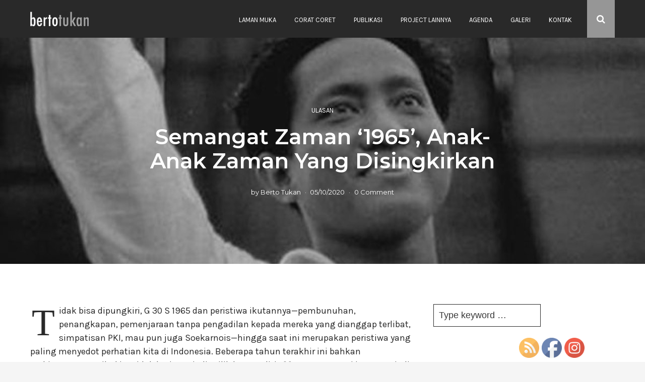

--- FILE ---
content_type: text/html; charset=UTF-8
request_url: https://www.bertotukan.com/2020/10/05/semangat-zaman-1965-anak-anak-zaman-yang-disingkirkan/
body_size: 24313
content:
<!DOCTYPE html>
<html lang="en-US">
<head>
<meta charset="UTF-8">
<meta name="viewport" content="width=device-width, initial-scale=1">
<link rel="profile" href="https://gmpg.org/xfn/11">


	<!-- This site is optimized with the Yoast SEO plugin v14.2 - https://yoast.com/wordpress/plugins/seo/ -->
	<title>Semangat Zaman &#039;1965&#039;, Anak-Anak Zaman Yang Disingkirkan - BERTO TUKAN</title>
	<meta name="description" content="Pada hemat saya, Peristiwa 1965 bisa dikatakan sebagai sumur inspirasi yang tak akan pernah habis bagi kerja-kerja kreatif-intelektual. Hal ini bisa kita lihat misalnya pada peristiwa genosida yang dilakukan Nazi Jerman di periode Perang Dunia II kepada kaum Yahudi, kaum kiri, dan juga kaum intelektual di Jerman dan sebagian besar Eropa kala itu. Hingga hari ini, hampir setiap tahunnya kita bisa menemukan produk baru dari kerja kreatif-intelektual di hampir seluruh Eropa perihal masalah ini. Pada titik ini kita bisa melihat kedua peristiwa tersebut—Nazi Jerman dan Peristiwa 1965—dengan sebuah kaca mata yang hampir semua manusia memilikinya; kaca mata sosial kemanusiaan." />
	<meta name="robots" content="index, follow" />
	<meta name="googlebot" content="index, follow, max-snippet:-1, max-image-preview:large, max-video-preview:-1" />
	<meta name="bingbot" content="index, follow, max-snippet:-1, max-image-preview:large, max-video-preview:-1" />
	<link rel="canonical" href="https://www.bertotukan.com/2020/10/05/semangat-zaman-1965-anak-anak-zaman-yang-disingkirkan/" />
	<meta property="og:locale" content="en_US" />
	<meta property="og:type" content="article" />
	<meta property="og:title" content="Semangat Zaman &#039;1965&#039;, Anak-Anak Zaman Yang Disingkirkan - BERTO TUKAN" />
	<meta property="og:description" content="Pada hemat saya, Peristiwa 1965 bisa dikatakan sebagai sumur inspirasi yang tak akan pernah habis bagi kerja-kerja kreatif-intelektual. Hal ini bisa kita lihat misalnya pada peristiwa genosida yang dilakukan Nazi Jerman di periode Perang Dunia II kepada kaum Yahudi, kaum kiri, dan juga kaum intelektual di Jerman dan sebagian besar Eropa kala itu. Hingga hari ini, hampir setiap tahunnya kita bisa menemukan produk baru dari kerja kreatif-intelektual di hampir seluruh Eropa perihal masalah ini. Pada titik ini kita bisa melihat kedua peristiwa tersebut—Nazi Jerman dan Peristiwa 1965—dengan sebuah kaca mata yang hampir semua manusia memilikinya; kaca mata sosial kemanusiaan." />
	<meta property="og:url" content="https://www.bertotukan.com/2020/10/05/semangat-zaman-1965-anak-anak-zaman-yang-disingkirkan/" />
	<meta property="og:site_name" content="BERTO TUKAN" />
	<meta property="article:published_time" content="2020-10-04T22:33:55+00:00" />
	<meta property="article:modified_time" content="2020-10-04T22:35:06+00:00" />
	<meta property="og:image" content="https://www.bertotukan.com/wp-content/uploads/2020/10/202009302041-main.cropped_1601473288.jpg" />
	<meta property="og:image:width" content="1280" />
	<meta property="og:image:height" content="720" />
	<meta name="twitter:card" content="summary_large_image" />
	<script type="application/ld+json" class="yoast-schema-graph">{"@context":"https://schema.org","@graph":[{"@type":"WebSite","@id":"https://www.bertotukan.com/#website","url":"https://www.bertotukan.com/","name":"BERTO TUKAN","description":"My Blog","publisher":{"@id":"https://www.bertotukan.com/#/schema/person/bfea2046552b0af86948a010f2756081"},"potentialAction":[{"@type":"SearchAction","target":"https://www.bertotukan.com/?s={search_term_string}","query-input":"required name=search_term_string"}],"inLanguage":"en-US"},{"@type":"ImageObject","@id":"https://www.bertotukan.com/2020/10/05/semangat-zaman-1965-anak-anak-zaman-yang-disingkirkan/#primaryimage","inLanguage":"en-US","url":"https://www.bertotukan.com/wp-content/uploads/2020/10/202009302041-main.cropped_1601473288.jpg","width":1280,"height":720},{"@type":"WebPage","@id":"https://www.bertotukan.com/2020/10/05/semangat-zaman-1965-anak-anak-zaman-yang-disingkirkan/#webpage","url":"https://www.bertotukan.com/2020/10/05/semangat-zaman-1965-anak-anak-zaman-yang-disingkirkan/","name":"Semangat Zaman '1965', Anak-Anak Zaman Yang Disingkirkan - BERTO TUKAN","isPartOf":{"@id":"https://www.bertotukan.com/#website"},"primaryImageOfPage":{"@id":"https://www.bertotukan.com/2020/10/05/semangat-zaman-1965-anak-anak-zaman-yang-disingkirkan/#primaryimage"},"datePublished":"2020-10-04T22:33:55+00:00","dateModified":"2020-10-04T22:35:06+00:00","description":"Pada hemat saya, Peristiwa 1965 bisa dikatakan sebagai sumur inspirasi yang tak akan pernah habis bagi kerja-kerja kreatif-intelektual. Hal ini bisa kita lihat misalnya pada peristiwa genosida yang dilakukan Nazi Jerman di periode Perang Dunia II kepada kaum Yahudi, kaum kiri, dan juga kaum intelektual di Jerman dan sebagian besar Eropa kala itu. Hingga hari ini, hampir setiap tahunnya kita bisa menemukan produk baru dari kerja kreatif-intelektual di hampir seluruh Eropa perihal masalah ini. Pada titik ini kita bisa melihat kedua peristiwa tersebut\u2014Nazi Jerman dan Peristiwa 1965\u2014dengan sebuah kaca mata yang hampir semua manusia memilikinya; kaca mata sosial kemanusiaan.","inLanguage":"en-US","potentialAction":[{"@type":"ReadAction","target":["https://www.bertotukan.com/2020/10/05/semangat-zaman-1965-anak-anak-zaman-yang-disingkirkan/"]}]},{"@type":"Article","@id":"https://www.bertotukan.com/2020/10/05/semangat-zaman-1965-anak-anak-zaman-yang-disingkirkan/#article","isPartOf":{"@id":"https://www.bertotukan.com/2020/10/05/semangat-zaman-1965-anak-anak-zaman-yang-disingkirkan/#webpage"},"author":{"@id":"https://www.bertotukan.com/#/schema/person/bfea2046552b0af86948a010f2756081"},"headline":"Semangat Zaman &#8216;1965&#8217;, Anak-Anak Zaman Yang Disingkirkan","datePublished":"2020-10-04T22:33:55+00:00","dateModified":"2020-10-04T22:35:06+00:00","commentCount":0,"mainEntityOfPage":{"@id":"https://www.bertotukan.com/2020/10/05/semangat-zaman-1965-anak-anak-zaman-yang-disingkirkan/#webpage"},"publisher":{"@id":"https://www.bertotukan.com/#/schema/person/bfea2046552b0af86948a010f2756081"},"image":{"@id":"https://www.bertotukan.com/2020/10/05/semangat-zaman-1965-anak-anak-zaman-yang-disingkirkan/#primaryimage"},"keywords":"1965,Arifin C. Noer,d.n. aidit,Flores,flores timur,G30S 1965,Jepang,Kesaktian pancasila,komunisme,Museum Kesakitan pancasila,NTT,Partai Komunis Indonesia,Pengkhianatan G30S PKI,pki,PPKN,sejarah,sejarah Indonesia,tragedi 1965","articleSection":"Ulasan","inLanguage":"en-US","potentialAction":[{"@type":"CommentAction","name":"Comment","target":["https://www.bertotukan.com/2020/10/05/semangat-zaman-1965-anak-anak-zaman-yang-disingkirkan/#respond"]}]},{"@type":["Person","Organization"],"@id":"https://www.bertotukan.com/#/schema/person/bfea2046552b0af86948a010f2756081","name":"Berto Tukan","image":{"@type":"ImageObject","@id":"https://www.bertotukan.com/#personlogo","inLanguage":"en-US","url":"https://secure.gravatar.com/avatar/22d525f0a93b931b2df941ef16dc3d67?s=96&d=mm&r=g","caption":"Berto Tukan"},"logo":{"@id":"https://www.bertotukan.com/#personlogo"}}]}</script>
	<!-- / Yoast SEO plugin. -->


<link rel='dns-prefetch' href='//fonts.googleapis.com' />
<link rel='dns-prefetch' href='//s.w.org' />
<link rel="alternate" type="application/rss+xml" title="BERTO TUKAN &raquo; Feed" href="https://www.bertotukan.com/feed/" />
<link rel="alternate" type="application/rss+xml" title="BERTO TUKAN &raquo; Comments Feed" href="https://www.bertotukan.com/comments/feed/" />
<link rel="alternate" type="application/rss+xml" title="BERTO TUKAN &raquo; Semangat Zaman &#8216;1965&#8217;, Anak-Anak Zaman Yang Disingkirkan Comments Feed" href="https://www.bertotukan.com/2020/10/05/semangat-zaman-1965-anak-anak-zaman-yang-disingkirkan/feed/" />
		<script type="text/javascript">
			window._wpemojiSettings = {"baseUrl":"https:\/\/s.w.org\/images\/core\/emoji\/12.0.0-1\/72x72\/","ext":".png","svgUrl":"https:\/\/s.w.org\/images\/core\/emoji\/12.0.0-1\/svg\/","svgExt":".svg","source":{"concatemoji":"https:\/\/www.bertotukan.com\/wp-includes\/js\/wp-emoji-release.min.js?ver=5.3.20"}};
			!function(e,a,t){var n,r,o,i=a.createElement("canvas"),p=i.getContext&&i.getContext("2d");function s(e,t){var a=String.fromCharCode;p.clearRect(0,0,i.width,i.height),p.fillText(a.apply(this,e),0,0);e=i.toDataURL();return p.clearRect(0,0,i.width,i.height),p.fillText(a.apply(this,t),0,0),e===i.toDataURL()}function c(e){var t=a.createElement("script");t.src=e,t.defer=t.type="text/javascript",a.getElementsByTagName("head")[0].appendChild(t)}for(o=Array("flag","emoji"),t.supports={everything:!0,everythingExceptFlag:!0},r=0;r<o.length;r++)t.supports[o[r]]=function(e){if(!p||!p.fillText)return!1;switch(p.textBaseline="top",p.font="600 32px Arial",e){case"flag":return s([127987,65039,8205,9895,65039],[127987,65039,8203,9895,65039])?!1:!s([55356,56826,55356,56819],[55356,56826,8203,55356,56819])&&!s([55356,57332,56128,56423,56128,56418,56128,56421,56128,56430,56128,56423,56128,56447],[55356,57332,8203,56128,56423,8203,56128,56418,8203,56128,56421,8203,56128,56430,8203,56128,56423,8203,56128,56447]);case"emoji":return!s([55357,56424,55356,57342,8205,55358,56605,8205,55357,56424,55356,57340],[55357,56424,55356,57342,8203,55358,56605,8203,55357,56424,55356,57340])}return!1}(o[r]),t.supports.everything=t.supports.everything&&t.supports[o[r]],"flag"!==o[r]&&(t.supports.everythingExceptFlag=t.supports.everythingExceptFlag&&t.supports[o[r]]);t.supports.everythingExceptFlag=t.supports.everythingExceptFlag&&!t.supports.flag,t.DOMReady=!1,t.readyCallback=function(){t.DOMReady=!0},t.supports.everything||(n=function(){t.readyCallback()},a.addEventListener?(a.addEventListener("DOMContentLoaded",n,!1),e.addEventListener("load",n,!1)):(e.attachEvent("onload",n),a.attachEvent("onreadystatechange",function(){"complete"===a.readyState&&t.readyCallback()})),(n=t.source||{}).concatemoji?c(n.concatemoji):n.wpemoji&&n.twemoji&&(c(n.twemoji),c(n.wpemoji)))}(window,document,window._wpemojiSettings);
		</script>
		<style type="text/css">
img.wp-smiley,
img.emoji {
	display: inline !important;
	border: none !important;
	box-shadow: none !important;
	height: 1em !important;
	width: 1em !important;
	margin: 0 .07em !important;
	vertical-align: -0.1em !important;
	background: none !important;
	padding: 0 !important;
}
</style>
	<link rel='stylesheet' id='SFMCss-css'  href='https://www.bertotukan.com/wp-content/plugins/feedburner-alternative-and-rss-redirect/css/sfm_style.css?ver=5.3.20' type='text/css' media='all' />
<link rel='stylesheet' id='SFMCSS-css'  href='https://www.bertotukan.com/wp-content/plugins/feedburner-alternative-and-rss-redirect/css/sfm_widgetStyle.css?ver=5.3.20' type='text/css' media='all' />
<link rel='stylesheet' id='sb_instagram_styles-css'  href='https://www.bertotukan.com/wp-content/plugins/instagram-feed/css/sb-instagram-2-1.min.css?ver=2.1.3' type='text/css' media='all' />
<link rel='stylesheet' id='wp-block-library-css'  href='https://www.bertotukan.com/wp-includes/css/dist/block-library/style.min.css?ver=5.3.20' type='text/css' media='all' />
<link rel='stylesheet' id='contact-form-7-css'  href='https://www.bertotukan.com/wp-content/plugins/contact-form-7/includes/css/styles.css?ver=5.1.5' type='text/css' media='all' />
<link rel='stylesheet' id='SFSIPLUSmainCss-css'  href='https://www.bertotukan.com/wp-content/plugins/ultimate-social-media-plus/css/sfsi-style.css?ver=5.3.20' type='text/css' media='all' />
<link rel='stylesheet' id='font-awesome-5-all-css'  href='https://www.bertotukan.com/wp-content/plugins/elementor/assets/lib/font-awesome/css/all.min.css?ver=3.6.1' type='text/css' media='all' />
<link rel='stylesheet' id='font-awesome-4-shim-css'  href='https://www.bertotukan.com/wp-content/plugins/elementor/assets/lib/font-awesome/css/v4-shims.min.css?ver=3.6.1' type='text/css' media='all' />
<link rel='stylesheet' id='ea-admin-bar-css'  href='https://www.bertotukan.com/wp-content/plugins/essential-addons-for-elementor-lite/assets/admin/css/admin-bar.css?ver=3.6.1' type='text/css' media='all' />
<link rel='stylesheet' id='highstake-plugins-style-css'  href='https://www.bertotukan.com/wp-content/themes/highstake/assets/css/plugins.min.css?ver=5.3.20' type='text/css' media='all' />
<link rel='stylesheet' id='highstake-fonts-css'  href='https://fonts.googleapis.com/css?family=Montserrat%3A400%2C400i%2C600%2C600i%7CKarla%3A400%2C400i%2C700%2C700i&#038;ver=5.3.20' type='text/css' media='all' />
<link rel='stylesheet' id='highstake-style-css'  href='https://www.bertotukan.com/wp-content/themes/highstake/style.min.css?ver=5.3.20' type='text/css' media='all' />
<style id='highstake-style-inline-css' type='text/css'>

		.button-primary, .menu-primary-items .sub-menu, .author-badge, .tag-links a:hover, .search-toggle:hover, .widget_tag_cloud a, .social-links, .subscribe-box, .page-header {
			background-color: #969696;
		}

		a, a:visited, a:hover, .menu-primary-items a:hover, .site-branding a:hover, h2.entry-title a:hover, .page-title a:hover, .post-pagination .post-detail span, .entry-meta a:hover, .pagination .page-numbers.current, .pagination .page-numbers:hover, .info-right .to-top:hover, .page-header .cat-link a:hover, .page-header .entry-meta a:hover, .author-bio .name a:hover, .comment-avatar .name a:hover, .home .page-header .page-title a:hover, .posts-thumbnail-widget .post-title:hover, .slicknav_menu .slicknav_nav a:hover {
			color: #969696;
		}

		 .widget_tabs .tabs-nav li.active a, blockquote, .menu-primary-items li:hover {
			border-color: #969696;
		}
		

			.page-header {
				background-image: url("https://www.bertotukan.com/wp-content/uploads/2020/10/202009302041-main.cropped_1601473288.jpg");
				background-size: cover;
				background-repeat: no-repeat;
				background-position: 50% 50%;
			}
</style>
<script type='text/javascript' src='https://www.bertotukan.com/wp-includes/js/jquery/jquery.js?ver=1.12.4-wp'></script>
<script type='text/javascript' src='https://www.bertotukan.com/wp-includes/js/jquery/jquery-migrate.min.js?ver=1.4.1'></script>
<script type='text/javascript' src='https://www.bertotukan.com/wp-content/plugins/elementor/assets/lib/font-awesome/js/v4-shims.min.js?ver=3.6.1'></script>
<script type='text/javascript' src='https://www.bertotukan.com/wp-content/plugins/essential-addons-for-elementor-lite/assets/admin/js/admin-bar.js?ver=3.6.1'></script>
<!--[if lte IE 9]>
<script type='text/javascript' src='https://www.bertotukan.com/wp-content/themes/highstake/assets/js/html5shiv.min.js'></script>
<![endif]-->
<link rel='https://api.w.org/' href='https://www.bertotukan.com/wp-json/' />
<link rel="EditURI" type="application/rsd+xml" title="RSD" href="https://www.bertotukan.com/xmlrpc.php?rsd" />
<link rel="wlwmanifest" type="application/wlwmanifest+xml" href="https://www.bertotukan.com/wp-includes/wlwmanifest.xml" /> 
<meta name="generator" content="WordPress 5.3.20" />
<link rel='shortlink' href='https://www.bertotukan.com/?p=1056' />
<link rel="alternate" type="application/json+oembed" href="https://www.bertotukan.com/wp-json/oembed/1.0/embed?url=https%3A%2F%2Fwww.bertotukan.com%2F2020%2F10%2F05%2Fsemangat-zaman-1965-anak-anak-zaman-yang-disingkirkan%2F" />
<link rel="alternate" type="text/xml+oembed" href="https://www.bertotukan.com/wp-json/oembed/1.0/embed?url=https%3A%2F%2Fwww.bertotukan.com%2F2020%2F10%2F05%2Fsemangat-zaman-1965-anak-anak-zaman-yang-disingkirkan%2F&#038;format=xml" />
 <meta name="[base64]" content="lhSjZtaX2xE6PDjX5ujA"/> <meta name="[base64]" content="TTZVtVngA4dVeYFB0pzV"/> <meta name="[base64]" content="xNqZhxlMvJ3NzAjVGmgf"/><meta name="generator" content="Site Kit by Google 1.8.1" />
	<script>
	window.addEventListener("sfsi_plus_functions_loaded",function(){
		var body= document.getElementsByTagName('body')[0];
		// console.log(body);
		body.classList.add("sfsi_plus_3.35");
	})
	// window.addEventListener('sfsi_plus_functions_loaded',function(e) {
	// 	jQuery("body").addClass("sfsi_plus_3.35")
	// });
	jQuery(document).ready(function(e) {
		jQuery("body").addClass("sfsi_plus_3.35")
	});
	function sfsi_plus_processfurther(ref) {
		var feed_id = '[base64]';
		var feedtype = 8;
		var email = jQuery(ref).find('input[name="email"]').val();
		var filter = /^([a-zA-Z0-9_\.\-])+\@(([a-zA-Z0-9\-])+\.)+([a-zA-Z0-9]{2,4})+$/;
		if ((email != "Enter your email") && (filter.test(email))) {
			if (feed_id != "") {
				if (feedtype == "8") {
					var url = "https://api.follow.it/subscription-form/" + feed_id + "/" + feedtype;
					window.open('', "popupwindow", "scrollbars=yes,width=1080,height=760");
					ref.target = "popupwindow";
					ref.action = url;
					return true;
				} else {
					return false;
				}
			}
		} else {
			alert("Please enter email address");
			jQuery(ref).find('input[name="email"]').focus();
			return false;
		}
	}
</script>
<style>
	.sfsi_plus_subscribe_Popinner {
		width: 100% !important;
		height: auto !important;
		border: 1px solid #b5b5b5 !important;
		padding: 18px 0px !important;
		background-color: #ffffff !important;
	}

	.sfsi_plus_subscribe_Popinner form {
		margin: 0 20px !important;
	}

	.sfsi_plus_subscribe_Popinner h5 {
		font-family: Helvetica,Arial,sans-serif !important;

		font-weight: bold !important;
		color: #000000 !important;
		font-size: 16px !important;
		text-align: center !important;
		margin: 0 0 10px !important;
		padding: 0 !important;
	}

	.sfsi_plus_subscription_form_field {
		margin: 5px 0 !important;
		width: 100% !important;
		display: inline-flex;
		display: -webkit-inline-flex;
	}

	.sfsi_plus_subscription_form_field input {
		width: 100% !important;
		padding: 10px 0px !important;
	}

	.sfsi_plus_subscribe_Popinner input[type=email] {
		font-family: Helvetica,Arial,sans-serif !important;

		font-style: normal !important;
		color: #000000 !important;
		font-size: 14px !important;
		text-align: center !important;
	}

	.sfsi_plus_subscribe_Popinner input[type=email]::-webkit-input-placeholder {
		font-family: Helvetica,Arial,sans-serif !important;

		font-style: normal !important;
		color: #000000 !important;
		font-size: 14px !important;
		text-align: center !important;
	}

	.sfsi_plus_subscribe_Popinner input[type=email]:-moz-placeholder {
		/* Firefox 18- */
		font-family: Helvetica,Arial,sans-serif !important;

		font-style: normal !important;
		color: #000000 !important;
		font-size: 14px !important;
		text-align: center !important;
	}

	.sfsi_plus_subscribe_Popinner input[type=email]::-moz-placeholder {
		/* Firefox 19+ */
		font-family: Helvetica,Arial,sans-serif !important;

		font-style: normal !important;
		color: #000000 !important;
		font-size: 14px !important;
		text-align: center !important;
	}

	.sfsi_plus_subscribe_Popinner input[type=email]:-ms-input-placeholder {
		font-family: Helvetica,Arial,sans-serif !important;

		font-style: normal !important;
		color: #000000 !important;
		font-size: 14px !important;
		text-align: center !important;
	}

	.sfsi_plus_subscribe_Popinner input[type=submit] {
		font-family: Helvetica,Arial,sans-serif !important;

		font-weight: bold !important;
		color: #000000 !important;
		font-size: 16px !important;
		text-align: center !important;
		background-color: #dedede !important;
	}
</style>
<meta name="follow.[base64]" content="2v01AWAV6dnFLwpHqwnQ"/><link rel="pingback" href="https://www.bertotukan.com/xmlrpc.php"><script async src="//pagead2.googlesyndication.com/pagead/js/adsbygoogle.js"></script> <script>
(adsbygoogle = window.adsbygoogle || []).push({
google_ad_client: "ca-pub-3982594656151445",
enable_page_level_ads: true,
tag_partner: "site_kit"
});
</script>
		<style type="text/css">.recentcomments a{display:inline !important;padding:0 !important;margin:0 !important;}</style></head>

<body data-rsssl=1 class="post-template-default single single-post postid-1056 single-format-standard wp-custom-logo multi-author full-width-container has-featured-image layout-2c-l elementor-default">

<div id="page" class="site">

	<div class="wide-container">

		<header id="masthead" class="site-header">

			<div class="container">

				<div class="site-branding">
<div class="logo"><a href="https://www.bertotukan.com" rel="home">
<img src="https://www.bertotukan.com/wp-content/uploads/2019/11/cropped-LOGO.jpg" alt="BERTO TUKAN" />
</a>
</div>
</div>

									<nav class="main-navigation" id="site-navigation">
						<div class="menu-primary-container"><ul id="menu-primary-items" class="menu-primary-items"><li id="menu-item-105" class="menu-item menu-item-type-custom menu-item-object-custom menu-item-home menu-item-105"><a href="https://www.bertotukan.com">Laman Muka</a></li>
<li id="menu-item-144" class="menu-item menu-item-type-taxonomy menu-item-object-category menu-item-has-children menu-item-144"><a href="https://www.bertotukan.com/category/corat-coret/">Corat Coret</a>
<ul class="sub-menu">
	<li id="menu-item-145" class="menu-item menu-item-type-taxonomy menu-item-object-category menu-item-145"><a href="https://www.bertotukan.com/category/corat-coret/catatan-ringan/">Catatan Ringan</a></li>
	<li id="menu-item-146" class="menu-item menu-item-type-taxonomy menu-item-object-category menu-item-146"><a href="https://www.bertotukan.com/category/corat-coret/setelah-menikmati/">Setelah Menikmati</a></li>
</ul>
</li>
<li id="menu-item-147" class="menu-item menu-item-type-taxonomy menu-item-object-category current-post-ancestor menu-item-has-children menu-item-147"><a href="https://www.bertotukan.com/category/publikasi/">Publikasi</a>
<ul class="sub-menu">
	<li id="menu-item-151" class="menu-item menu-item-type-taxonomy menu-item-object-category menu-item-151"><a href="https://www.bertotukan.com/category/publikasi/cerita-pendek/">Cerita Pendek</a></li>
	<li id="menu-item-153" class="menu-item menu-item-type-taxonomy menu-item-object-category menu-item-153"><a href="https://www.bertotukan.com/category/publikasi/puisi/">Puisi</a></li>
	<li id="menu-item-152" class="menu-item menu-item-type-taxonomy menu-item-object-category menu-item-152"><a href="https://www.bertotukan.com/category/publikasi/esai/">Esai</a></li>
	<li id="menu-item-154" class="menu-item menu-item-type-taxonomy menu-item-object-category menu-item-154"><a href="https://www.bertotukan.com/category/publikasi/review/">Review</a></li>
	<li id="menu-item-155" class="menu-item menu-item-type-taxonomy menu-item-object-category current-post-ancestor current-menu-parent current-post-parent menu-item-155"><a href="https://www.bertotukan.com/category/publikasi/ulasan/">Ulasan</a></li>
	<li id="menu-item-150" class="menu-item menu-item-type-taxonomy menu-item-object-category menu-item-150"><a href="https://www.bertotukan.com/category/publikasi/buku-tunggal/">Buku Tunggal</a></li>
	<li id="menu-item-149" class="menu-item menu-item-type-taxonomy menu-item-object-category menu-item-149"><a href="https://www.bertotukan.com/category/publikasi/buku-bunga-rampai/">Buku Bunga Rampai</a></li>
	<li id="menu-item-170" class="menu-item menu-item-type-post_type menu-item-object-page menu-item-170"><a href="https://www.bertotukan.com/arsip-kabar/">Arsip Kabar</a></li>
</ul>
</li>
<li id="menu-item-156" class="menu-item menu-item-type-taxonomy menu-item-object-category menu-item-156"><a href="https://www.bertotukan.com/category/project-lainnya/">Project Lainnya</a></li>
<li id="menu-item-157" class="menu-item menu-item-type-taxonomy menu-item-object-category menu-item-157"><a href="https://www.bertotukan.com/category/agenda/">Agenda</a></li>
<li id="menu-item-158" class="menu-item menu-item-type-taxonomy menu-item-object-category menu-item-158"><a href="https://www.bertotukan.com/category/galeri/">Galeri</a></li>
<li id="menu-item-295" class="menu-item menu-item-type-post_type menu-item-object-page menu-item-295"><a href="https://www.bertotukan.com/kontak/">Kontak</a></li>
</ul></div>					</nav>
				
				<button class="search-toggle button-primary">
					<i class="fa fa-search" aria-hidden="true"></i>
				</button>

			</div>

		</header><!-- #masthead -->

		<div class="searchbar">
			<div class="container">
				<form method="get" class="searchform" action="https://www.bertotukan.com/">
					<input type="search" class="searchbar-field" placeholder="Type keyword &hellip;" value="" name="s" title="Search for:" />
				</form>
				<button class="search-close">
					<i class="fa fa-times-circle" aria-hidden="true"></i>
				</button>
			</div>
		</div>

		




	<div data-jarallax data-speed="0.2" class="page-header jarallax">
		<div class="container">

											<span class="cat-link">
					<a href="https://www.bertotukan.com/category/publikasi/ulasan/">Ulasan</a>
				</span>
							
			<h1 class="page-title">Semangat Zaman &#8216;1965&#8217;, Anak-Anak Zaman Yang Disingkirkan</h1>

							
	<div class="entry-meta">

					<span class="entry-author">
								by <a class="url fn n" href="https://www.bertotukan.com/author/bertotukan/">Berto Tukan</a>			</span>
		
		<time class="entry-date published" datetime="2020-10-05T05:33:55+07:00">05/10/2020</time>

					<span class="entry-comment">
				<a href="https://www.bertotukan.com/2020/10/05/semangat-zaman-1965-anak-anak-zaman-yang-disingkirkan/#respond">0 Comment</a>			</span>
		
	</div>

				
		</div>
	</div><!-- .page-header -->

		
		<div id="content" class="site-content">

	<div class="container">

		<div id="primary" class="content-area">
			<main id="main" class="site-main">

				
					<article id="post-1056" class="post-1056 post type-post status-publish format-standard has-post-thumbnail category-ulasan tag-602 tag-arifin-c-noer tag-d-n-aidit tag-flores tag-flores-timur tag-g30s-1965 tag-jepang tag-kesaktian-pancasila tag-komunisme tag-museum-kesakitan-pancasila tag-ntt tag-partai-komunis-indonesia tag-pengkhianatan-g30s-pki tag-pki tag-ppkn tag-sejarah tag-sejarah-indonesia tag-tragedi-1965 entry">

	<div class="entry-content">

		<p>Tidak bisa dipungkiri, G 30 S 1965 dan peristiwa ikutannya—pembunuhan, penangkapan, pemenjaraan tanpa pengadilan kepada mereka yang dianggap terlibat, simpatisan PKI, mau pun juga Soekarnois—hingga saat ini merupakan peristiwa yang paling menyedot perhatian kita di Indonesia. Beberapa tahun terakhir ini bahkan perbincangan perihal itu tidak lagi menjadi milik kaum ‘elitis’<a href="#_ftn1" name="_ftnref1">[1]</a> semata, tetapi juga menjadi milik banyak kalangan. Barangkali tidak salah juga jika hal itu dipicu oleh dua buah film dari Joshua Oppenheimer yang sangat mencengangkan itu; <em>Jagal </em>dan <em>Senyap.</em> Tentu saja sebelum Oppenheimer membuat kedua filmnya tersebut, sudah banyak film yang merespons Peristiwa 1965<a href="#_ftn2" name="_ftnref2">[2]</a>. Namun demikian, strategi Openheimer untuk mendekati permasalahan tersebut bisa dikatakan segar dan membawa cara baru memandang permasalahan seputar Peristiwa 1965. Salah satu yang juga sangat berperan adalah cara film tersebut mempublikasikan dirinya dan juga respons media serta kalangan penonton di Indonesia sendiri.</p>
<p>Pada hemat saya, Peristiwa 1965 bisa dikatakan sebagai sumur inspirasi yang tak akan pernah habis bagi kerja-kerja kreatif-intelektual. Hal ini bisa kita lihat misalnya pada peristiwa genosida yang dilakukan Nazi Jerman di periode Perang Dunia II kepada kaum Yahudi, kaum kiri, dan juga kaum intelektual di Jerman dan sebagian besar Eropa kala itu. Hingga hari ini, hampir setiap tahunnya kita bisa menemukan produk baru dari kerja kreatif-intelektual di hampir seluruh Eropa perihal masalah ini. Pada titik ini kita bisa melihat kedua peristiwa tersebut—Nazi Jerman dan Peristiwa 1965—dengan sebuah kaca mata yang hampir semua manusia memilikinya; kaca mata sosial kemanusiaan. Yoseph Yapi Taum dalam ringkasan disertasinya bertajuk <em>Representasi Tragedi 1965: Kajian ‘New Historicism’ atas Teks-teks Sastra dan Nonsastra Tahun 1966-1998</em> mengungpakan perihal sosial kemanusiaan ini sebagai salah satu alasan ia menuliskan karyanya tersebut di atas. Demikian Taum menulis:</p>
<p style="padding-left: 40px;"><em>Ketiga</em>, alasan sosial-kemanusiaan. Tragedi 1965 merupakan fakta tragis di dalam sejarah kemanusiaan yang membawa penderitaan bagi begitu banyak korban, terutama korban dari pihak anggota dan simpatisan PKI beserta sanak keluarganya. Korban-korban ini adalah kaum yang, menurut pandangan Gramsci, disebut kaum <em>subaltern,</em> yaitu mereka yang secara tekstual termarginalkan oleh sejarah karena adanya hegemoni historiografi (Bressler, 2007: 363). Alasan sosial-kemanusiaan ini berkaitan dengan semangat menggugah proses <em>metanoia</em> bangsa, yakni mengungkap luka-luka masa lampau untuk tujuan reformasi hati nurani, agar tragedi kemanusiaan seperti itu tidak terulang lagi di masa depan (Taum, 2013: 4).</p>
<p>Saya kira kalimat terakhir dari kutipan di atas sangat penting untuk direnungkan. Dengan alasan sosial kemanusiaan, kerja kreatif-intelektual dalam rangka melihat Peristiwa 1965 sangat dibutuhkan untuk mencegah terulangnya kembali tragedi kemanusiaan itu.</p>
<p>Pada usianya yang setengah abad ini bergembiralah kita bahwa Peristiwa 1965 semakin menjadi perhatian dari para pekerja kreatif-intelektual. Buktinya sederhana; pada tanggal 30 September-1 Oktober yang lalu kita menemukan banyak <em>meme </em>dan gambar internet yang mengangkat peristiwa tersebut dengan berbagai cara dan pendekatan serta gaya.</p>
<p>Dalam rangka masuk pada soal kerja kreatif-intelektual dengan salah satu tujuannya perihal sosial kemanusiaan di atas tentu pertama-tama pengetahuan dan perbincangan perihal peristiwa yang hendak diangkat itu sendiri perlu dilakukan. Oleh karena itu pada kesempatan ini saya hendak mengajukan semacam landskap Peristiwa 1965 dan generasi Indonesia masa kini. Peristiwa sejarah tentu perlu didekatkan dan diketahui melalui sejarah dan tidak bisa tidak ia dibicarakan dalam horison kita di masa kini. Dari hubungan timbal balik antara keduanya itulah—hubungan antara peristiwa sejarah itu sendiri dan horison kita di sini dan kini—barangkali bisa ditemukan apa yang ‘enak’ untuk dikreasikan lebih lanjut.</p>
<p><img class="size-full wp-image-1057 aligncenter" src="https://www.bertotukan.com/wp-content/uploads/2020/10/6285710721280.jpg" alt="" width="640" height="640" srcset="https://www.bertotukan.com/wp-content/uploads/2020/10/6285710721280.jpg 640w, https://www.bertotukan.com/wp-content/uploads/2020/10/6285710721280-300x300.jpg 300w, https://www.bertotukan.com/wp-content/uploads/2020/10/6285710721280-150x150.jpg 150w" sizes="(max-width: 640px) 100vw, 640px" /></p>
<p>Saya akan memulai pembahasan ini dengan <em>pertama</em> membicarakan pengalaman saya pribadi dalam persinggungan dengan perbincangan, bacaan, dan mitos Peristiwa 1965. Menurut saya membicarakan pengalaman pribadi ini penting lantaran sebagai warga negara Indonesia, kita perlu menempatkan diri sebagai sekaligus korban dan sekaligus pelaku. Sebagai korban, semua kita adalah korban dari pembohongan sejarah dan juga efek-efek dari Orde Baru dan sebagai pelaku kita turut menikmati, sadar atau tidak, sesuatu yang dibangun di atas gelimangan darah dan juga bertanggung jawab atas impunitas yang terus terjadi. Setelah itu, <em>kedua,</em> saya akan mencoba untuk membicarakan semangat zaman Indonesia periode 1950-1965, atau yang lebih suka saya sebut sebagai ‘masa membentuk dan membangun bangsa’. Menurut hemat saya, membicarakan dan memahami semangat zaman kala itu bisa membawa kita pada pemahaman yang lebih baik soal mengapa bisa G 30 S 1965 terjadi dan sesiapa saja—bukan dalam hal identitas personal melainkan anak zaman seperti apakah mereka—yang terlibat di dalam peristiwa tersebut. Berangkat dari pemahaman perihal semangat zaman itu, saya akan coba masuk pada salah satu contoh tokoh historis pada peristiwa itu, D. N. Aidit, pada bagian <em>ketiga.</em> Pada hemat saya, pembahasan pada bagian ketiga ini akan membawa kita kepada pemahaman bahwa mereka-mereka yang kita katakan sebagai ‘korban’ Peristiwa 1965 sesungguhnya—dan harusnya dilihat lebih sebagai—bukanlah sekadar korban melainkan mereka adalah para pejuang dan orang-orang yang, memparafrasekan Pramoedya, “&#8230;sudah memberikan semuanya untuk Indonesia.”</p>
<p><strong>Lolos Dari Hukuman Alpa Menonton Arifin C. Noer</strong></p>
<p>Sebagaimana umum diketahui, Orde Baru mengukuhkan ketakutan akan komunisme melalui doktrin-doktrinnya dan juga ‘karya seni’. Dua yang monumental tentu saja adalah Museum Kesaktian Pancasila dan film <em>Pengkhianatan G 30 S PKI </em>besutan Arifin C. Noer. Menurut Ariel Heryanto, bisa dikatakan bahwa narasi dan atau sumber pengetahuan orang Indonesia di era Orde Baru perihal peristiwa G 30 S dan juga 1 Oktober 1965 yang utama adalah film ini jika bukan satu-satunya. Pemerintah kala itu melalui televisi pemerintah, TVRI, menayangkan film ini setiap malam di tanggal 30 September setiap tahunnya. Belakangan televisi swasta juga diwajibkan untuk memutar film tersebut (Heryanto, 2015: 122). Hampir semua orang Indonesia yang tinggal di Indonesia di waktu-waktu itu wajib menontonnya. Anak-anak sekolah diwajibkan oleh gurunya (lebih sering guru Sejarah atau PPKN) untuk menyaksikan film itu pula. Demi memastikan anak-anak itu benar menonton, tak jarang pula sang guru mewajibkan murid-muridnya menulis laporan atas film tersebut yang akan diperiksa di kelas.</p>
<p>Museum Kesaktian Pancasila dan Lubang Buayanya yang berada di Jakarta Timur itu tak pelak menjadi tempat berkarya wisata untuk murid-murid sekolah di Jakarta dan bahkan mungkin sebagian besar sekolah di Jawa. Selain itu tentu saja monumen ini menjadi juga tempat kunjungan bagi para peserta kegiatan-kegiatan pemerintahan atau pun kegiatan lainnya. Galibnya ketika ada kegiatan pertemuan, sarasehan, atau pelatihan dsb., yang diadakan pemerintah mau pun pihak swasta, selalu ditutup dengan acara kunjungan ke beberapa tempat. Saya masih ingat ketika kecil dahulu, ayah saya dalam sebuah kesempatan mengikuti acara serupa di atas—yang saya lupa detailnya dan tak berniat pula untuk bertanya kepada ayah saya saat ini. Ketika pulang, ia menunjukkan foto-foto perjalanan tersebut. Galibnya pula, foto-foto itu disertai dengan keterangan kegiatan dalam huruf-huruf tegas beserta logo penyelenggara kegiatan atau kegiatan itu sendiri di bagian bawah foto. Salah satunya adalah foto ia berdiri di depan monumen pahlawan revolusi.<a href="#_ftn3" name="_ftnref3">[3]</a> Sebagai tambahan keterangan, keluarga kami tinggal di kota kecil bernama Larantuka, di Pulau Flores, NTT. Tentu tidak sulit untuk dibayangkan bahwa setiap kegiatan yang menghadirkan peserta dari seluruh Indonesia akan disisipkanlah kegiatan mengunjungi Museum Kesaktian Pancasila ini. Dan dengan demikian, dengan bantuan pencarian nafkah dari para fotografer keliling, foto-foto setiap peserta yang berdiri di depan para jenderal menyebar ke seluruh Indonesia. Bukan tidak mungkin, diam-diam imajinasi tentang Jakarta, ibu kota negara, untuk orang-orang di pelosok kampung kala itu, salah satunya saya, adalah Museum Kesaktian Pancasila dan tentu saja Monumen Nasional. Jangan-jangan pula, ini dugaan saya, orang akan merasa lebih patriotis dan sungguh-sungguh menjadi Indonesia ketika sudah menjejakkan kaki di Museum Kesaktian Pancasila ini.</p>
<p>Saya sendiri, seingat saya, belum pernah menyaksikan film <em>Pengkhianatan G 30 S PKI </em>secara utuh dan baru sekali mendatangi Museum Kesaktian Pancasila. Ketika menyaksikan karya video Fluxcup yang men-<em>dubbing </em>salah satu adegan persidangan komite sentral PKI dari film itu, saya sungguh-sungguh tidak paham sebenarnya apa yang dibicarakan oleh Aidit, Njoto, Lukman dan Sudisman di film itu sebenarnya. Sedangkan beberapa kawan saya sungguh paham apa sebenarnya adegan itu berbicara. Saya lahir dan besar di kota kecil tadi, Larantuka. Ketika SD dan SMP (kira-kira 1991-1999), televisi bukanlah lagi barang mewah di kota kecil itu, meski pun tidak semua rumah memiliki televisi. Rumah kami memiliki satu pesawat televisi yang hanya bertahan beberapa bulan saja. Selebihnya, antena penangkap gelombangnya rusak diterjang angin yang diikuti oleh pesawat televisi diberikan ke kerabat. Keadaan nir-televisi ini bertahan hingga saya menyelesaikan SMP. Ayah merasa keadaan itu lebih baik untuk anak-anaknya; sesuatu yang semakin saya setujui ketika aktif di Remotivi, sebuah lembaga pemantau televisi di Jakarta yang kini memperluas cakupan kajiannya ke semua bentuk media.</p>
<p>Alhasil, ketika guru PPKN mewajibkan saya menyaksikan <em>Pengkhianatan G 30 S PKI</em>, saya tidak bisa menyaksikannya di rumah. Saya harus menyaksikannya di rumah tetangga. Saya lupa bagaimana tepatnya sehingga saya tidak pernah ke luar rumah di tengah malam pada 30 September pada tahun-tahun kala itu. Mungkin memang saya yang terlalu penakut menembus kegelapan malam meski pun rumah tetangga hanya beberapa puluh langkah saja atau—lagi-lagi—ayah yang melarangnya. Yang pasti, saya tak pernah mendapat hukuman dari guru lantaran tidak pernah menonton atau membuat tugas berdasarkan film itu. Hal terakhir ini sudah pasti merupakan interfensi ayah yang memang dekat dengan guru-guru SD hingga SMP saya. Apalagi dia kala itu pun masih berprofesi sebagai guru. Hal ini tentu saja bukan berarti ayah sudah sadar bahwa <em>Pengkhianatan G 30 S PKI </em>adalah propaganda tak beralasannya Soeharto. Pada hemat saya, ayah sungguh-sungguh Orde Baru. Apalagi dia adalah produk pendidikan katolik sejak SD hingga kuliahnya dan juga selepas kuliah bekerja di lingkungan tersebut.</p>
<p>Mengenai Museum Kesaktian Pancasila, saya memang belum pernah mendatanginya di masa-masa itu. Baru tahun lalu saya kesana dengan tujuan membuat parodi untuk IndoProgress. Tujuan terakhir ini pun gagal lantaran kamera yang kami bawa ketinggalan di taksi. Memang beberapa kali ketika masih SD dan SMP saya berlibur ke Jakarta tetapi rupanya Taman Binatang Ragunan dan Ancol lebih menarik tinimbang Museum Kesaktian Pancasila, apalagi Taman Ismail Marzuki.</p>
<p>Pertemuan pertama dengan PKI, komunisme dan kiri baru terjadi di bangku SMA kelas dua kalau saya tak salah. Barangkali sebelumnya samar-samar saja dan tak terlalu melekat benar. Kala itu saya bersekolah di Seminari, sekolah persiapan untuk calon imam setingkat SMA. Saya tidak tamat di sekolah tersebut tetapi dikeluarkan di tengah jalan dengan alasan kedisiplinan. Ketika itu dalam rangka Pesta Santo Pelindung sekolah, diadakanlah juga lomba pembacaan cerpen bersama lomba-lomba lainnya. pastor yang merangkap guru Bahasa Indonesia kala itu menyerahkan koran Kompas minggu kepada panitia dan mengusulkan cerpen yang ada di sana dijadikan sebagai salah satu cerpen pilihan untuk peserta lomba. Saya yang berperan sebagai anggota panitia seksi keamanan kebetulan tengah berada di sana dan mendengarkannya juga. Pastor itu melanjutkan lagi bahwa cerpen ini ditulis oleh seorang penulis yang selama masa Orde Baru tidak bisa menulis dan hidup dengan nama samaran. Saya lupa siapa pengarang itu. Tapi setidaknya maklumat Si Pastor kala itu cukup menggelitik. Dilarang menulis dan hidup dengan nama samaran terasa sangat seksi untuk saya kala itu.</p>
<figure id="attachment_1058" aria-describedby="caption-attachment-1058" style="width: 600px" class="wp-caption aligncenter"><img class="size-full wp-image-1058" src="https://www.bertotukan.com/wp-content/uploads/2020/10/IMG-20150930-WA0021.jpg" alt="" width="600" height="810" srcset="https://www.bertotukan.com/wp-content/uploads/2020/10/IMG-20150930-WA0021.jpg 600w, https://www.bertotukan.com/wp-content/uploads/2020/10/IMG-20150930-WA0021-222x300.jpg 222w" sizes="(max-width: 600px) 100vw, 600px" /><figcaption id="caption-attachment-1058" class="wp-caption-text">Meme Atas Film &#8220;Pengkhianatan G30S PKI&#8221; | Sumber: Istimewa</figcaption></figure>
<p><em>Tempus Vugit,</em> waktu berlalu dengan cepat. Setelah menamatkan SMA, saya pindah ke Jakarta untuk melanjutkan kuliah. Membaca ke sana ke mari dan mengikuti diskusi-diskusi semakin memelekkan mata. Tentu saja di balik semua itu sosok Pramoedya Ananta Toerlah yang paling membuat ketertarikan dalam membaca sejarah dengan baik itu timbul; seperti kebanyakan anak muda dari generasi saya. Dalam perjalanan, bersama teman-teman diajak untuk membentuk kelompok studi Marxisme, Komunitas Marx, yang meningkatkan cara membaca sejarah saya yakni dengan asumsi materialisme historis. Sedikit banyak sumbangsih dari itu adalah kesadaran akan betapa pentingnya memahami semangat zaman yang historis dari peristiwa sejarah; dalam hal ini Peristiwa 1965.</p>
<p><strong>Bergairah Membangun Negara Baru</strong></p>
<p>Jika hendak menggambarkan Indonesia era 1950-an hingga 1965 dalam satu kalimat, maka saya akan memilih kalimat, “kegairahan menjaga dan membangun Indonesia”. Tahun 1965 saja hanya berjarak 20 tahun dari 1945. Apalagi kalau kita menghitungnya dari 1949 ketika Belanda ‘mengakui’ kemerdekaan Indonesia via Konferensi Meja Bundar; hanya 16 tahun. Bukan waktu yang lama. Bisa dibayangkan bahwa mereka-mereka yang berada pada usia produktif di masa itu—25 sampai 70 tahun—adalah mereka-mereka yang turut merasakan revolusi fisik baik secara aktif mau pun pasif. Maka, ketika Indonesia benar-benar merdeka sungguhlah bisa dibayangkan betapa penuh antusias dan bergairahnya mereka-mereka yang berada di usia produktif tersebut.</p>
<p>Kita tentu mengamini belaka betapa panjangnya jalan menuju kemerdekaan Indonesia itu. Sejak Budi Utomo, pemberontakan Haji Misbah, pemberontakan PKI di era itu, Sumpah Pemuda, munculnya partai-partai politik, dan lain sebagainya mendahului kemerdekaan. Di sana juga wacana, ide-ide serta pemikiran yang diadopsi dari barat dan disesuaikan dengan lokalitas Indonesia tumbuh subur dan berseliweran di kalangan pergerakan. Semua hal ini mendahului kemerdekaan Indonesia pada 17 Agustus 1945.</p>
<p>Selain melawan penjajah itu sendiri (Belanda dan Jepang), fakta sejarah menunjukkan bahwa saling sikut di antara pelbagai elemen pergerakan di zaman itu pun terjadi dengan tak kalah bergairahnya. Saling mengkritik pemikiran, saling mencurigai, dsb., tentu terjadi pula di sana. Menengok pada PKI misalnya yang adalah partai politik pertama di Indonesia yang menggunakan kata Indonesia secara resmi pun hal ini terjadi. Saling mengkritik, terjadi pertentangan, naik turun dipukul oleh pihak penjajah, dan juga dilarang, bergerak di bawah tanah terjadi di dalam partai ini. Begitu juga dengan partai-partai atau kelompok-kelompok pergerakan lainnya. Dinamika yang hidup terjadi tidak hanya terhadap penjajah tetapi juga terhadap sesama kaum pergerakan dari kelompok yang lain serta juga terjadi di dalam kelompok sendiri. Tentu saja ada front-front persatuan yang lantas dibentuk karena ada kesadaran akan perjuangan atas kemerdekaan itu.</p>
<p>Ketika Jepang menduduki Indonesia, kaum pergerakan Indonesia ada yang mengikuti dan bergabung bersama organisasi-organisasi sipil yang dibentuk Jepang, ada juga yang terus bergerak di bawah tanah. Jepang yang datang dengan janji untuk memerdekaan seluruh Asia dari kolonialisme Eropa barangkali juga dipandang berwajah ganda kala itu. Ada yang percaya bahwa Jepang memang datang dan juga membantu mempersiapkan kemerdekaan Indonesia, ada juga yang tidak mempercayai hal itu. Namun ada beberapa hal yang pasti yakni bahwa organisasi-organisasi untuk masyarakat sipil Indonesia yang dibentuk Jepang kala itu turut membantu mendidik entah secara keorganisasian mau pun fisik. Mereka-mereka ini, tentu juga bersama elemen-elemen lainnya, nantinya yang berperan dengan baik ketika terjadi revolusi fisik pasca 1945.</p>
<p>Proklamasi yang terjadi pada 17 Agustus 1945 sendiri bukan semata-mata prakarsa Soekarno-Hatta. Dengan sebelumnya BPUPKI dan PPKI berdebat dan menyusun seperti apa negara baru ini, proklamasi sendiri terjadi atas desakan kaum pemuda yang tergabung dalam Pemuda Angkatan Baru (PAB). Kita ingat peristiwa penculikan Rengasdengklok di mana PAB ini mendesak Soekarno-Hatta untuk segera memproklamirkan kemerdekaan Indonesia.</p>
<p>Dengan latar belakang yang demikian, ketika memasuki era 1950-an, tentu tidak heran bahwa segala elemen yang ada bergairah dan meneruskan ‘konfrontasi’, perang politik dan ide di antara mereka. Bahkan hal yang sama terjadi di dalam kelompok masing-masing. Hal ini bukan pula sesuatu yang ‘luar biasa’ bila kita melihat memang di dalam perjalanannya, dinamika perjuangan dan persiapan menuju kemerdekaan itu demikian adanya. Jika mau melihat dengan lebih serius, barangkali inilah memang ciri khas dari demokrasi yang menjadi sistem negara yang dipilih itu; mengikuti bentuk negara modern di Eropa kala itu juga.</p>
<p>Dalam waktu yang singkat dari 1945-1965 itu sendiri kita pun melihat begitu ragam kejadian yang terjadi di Indonesia dalam hal pemerintahan dan politiknya. Hal yang barangkali sekali tidak kita temukan di era Orde Baru dan juga di era kita saat ini. Konferensi Meja Bundar melahirkan Negara Indonesia Serikat, lantas kembali ke dalam Republik Indonesia melalui Dekrit Presiden, pergantian dari satu kabinet ke kabinet yang lain, pemberontakan di daerah-daerah yang melibatkan Masyumi dan PSI (keduanya lantas dilarang oleh Soekarno), Konferensi Asia Afrika, nasionalisasi aset Belanda yang juga merugikan Indonesia, dan masih banyak hal lain lagi. Di ranah seni budaya pun tak kalah bergairahnya. Tak perlu diulang-ulang lagi tentu saja perdebatan dan percekcokan antara Manikebu vs Lekra yang tersohor itu. Semua keriuhan itu ditambah lagi dengan keadaan dunia yang tengah berada di dalam Perang Dingin yang tentu membuat was-was Indonesia yang baru lahir itu. Soekarno lantas berusaha ‘mengambil keuntungan’ untuk negara barunya itu dengan politik Non Blok di kancah internasional.</p>
<p>Dalam panorama yang demikian saya kira kegairahan akan Indonesia bukan kegairahan ‘remaja’, melainkan kegairahan yang masih terbawa semangat pra kemerdekaan dan masa revolusi fisik; bahwa negara adalah sesuatu yang perlu dibela mati-matian. Peristiwa G 30 S 1965 terjadi dalam keadaan yang demikian ini. Dari pemaparan John Roosa di dalam <em>Dalih Pembunuhan Massal,</em> dan juga banyak buku lainnya, kita tahu bahwa ada semacam dokumen ‘hoax’ Dewan Jenderal yang hendak mengkudeta Soekarno. Bagaimana pun juga, tokoh Soekarno dipandang sebagai tokoh teramat sangat penting dan kuat yang padanya banyak pihak menaruh harap akan Indonesia ke depannya kala itu. Selebihnya, dari John Roosa pula, para perwira muda berusaha menjegal para jenderal tersebut bersama dengan keterlibatan D . N. Aidit serta Syam Kamarusaman. Cerita selanjutnya kita tahu belaka; Soeharto, yang awalnya dianggap Untung cs berada di pihak mereka, mengambil alih keadaan, bagaikan seseorang yang <em>memancing di air yang keruh,</em> dan terbukalah masa Orde Baru yang fondasinya dibangun di atas darah dan tulang belulang.</p>
<p>Mayoritas, jika tidak mau mengatakan semua, dari mereka yang menjadi korban secara langsung peristiwa itu<a href="#_ftn4" name="_ftnref4">[4]</a> adalah mereka-mereka yang, memparafrasekan Pramoedya Ananta Toer, “&#8230;telah memberikan segalanya bagi Indonesia”. Mereka-mereka adalah yang terlibat, minimal, di dalam revolusi fisik dan juga sebelum kemerdekaan. Namun demikian panorama ini juga sebenarnya sudah terjadi beberapa tahun sebelumnya yakni di Peristiwa Madiun yang menewaskan Amir Syarifudin dan Tan Malaka, dua tokoh penting perjuangan kemerdekaan Indonesia. Salah satu contoh “mereka yang telah memberikan segalanya bagi Indonesia” bahkan nyawanya sendiri adalah tokoh sentral PKI yakni D. N. Aidit.</p>
<p><strong>Diponegoro yang Bukan Sekadar Jawa</strong></p>
<figure id="attachment_1059" aria-describedby="caption-attachment-1059" style="width: 1024px" class="wp-caption aligncenter"><img class="size-full wp-image-1059" src="https://www.bertotukan.com/wp-content/uploads/2020/10/Poster-Film-G30S-PKI.jpg" alt="" width="1024" height="768" srcset="https://www.bertotukan.com/wp-content/uploads/2020/10/Poster-Film-G30S-PKI.jpg 1024w, https://www.bertotukan.com/wp-content/uploads/2020/10/Poster-Film-G30S-PKI-300x225.jpg 300w, https://www.bertotukan.com/wp-content/uploads/2020/10/Poster-Film-G30S-PKI-768x576.jpg 768w" sizes="(max-width: 1024px) 100vw, 1024px" /><figcaption id="caption-attachment-1059" class="wp-caption-text">Poster Film &#8220;G30S PKI&#8221; | Sumber: https://tirto.id/kontroversi-film-pengkhianatan-g30s-pki-yang-viral-dan-tayang-lagi-f5mt</figcaption></figure>
<p>Sub judul bagian ini terinspirasi sepenuhnya dari nama D. N. Aidit (Dipa Nusantara Aidit). Aidit terlahir dengan nama Achmad Aidit. Pada usia ke 16 tahun ia mengganti namanya, dengan persetujuan ayahnya, menjadi Dipa Nusantara Aidit. Dipa berasal dari Diponegoro. Nusantara kita tahu berasal dari bahasa sansekerta yang berarti pulau-pulau di luar Pulau Jawa. Namun ketika Aidit menggunakan nama itu, nusantara dimaknai sebagai sebutan untuk keseluruhan wilayah yang menjadi Indonesia sekarang ini. Dari nama itu sendiri bisa dipahami Aidit semacam hendak mendedikasikan dirinya sebagai pejuang untuk nusantara. Namun fenomena perubahan nama ini lumrah ditemukan pada generasi muda zaman itu. Barangkali juga ini trend di kalangan pemuda pejuang zaman itu.</p>
<p>Aidit sejak berusia 16 tahun itulah terlibat di dalam politik dan pergerakan kemerdekaan. Bergabung di pelbagai organisasi—yang mayoritasnya berhaluan kiri—bisa dikatakan masa muda Aidit dihabiskan di dalam perjuangan itu sendiri. Utuy Tatang Sontani muda pernah bersua dengan Aidit dan cukup mengagumi sosok itu. Utuy dan Aidit bertemu di Kantor Putera cabang Priangan. Putera sendiri adalah singkatan dari Pusat Tenaga Rakyat, sebuah organisasi bentukan Jepang, yang diketuai oleh empat serangkai Bung Karno, Bung Hatta, Ki Hajar Dewantara, dan K.H. Mas Mansyur. Aidit sendiri kala itu adalah murid dari Bung Karno dan Bung Hatta.</p>
<p>Alkisah, pekerjaan di Putera cabang Priangan ini sungguh sangat melelahkan. Hal ini diperparah oleh kewajiban dari para pegawainya untuk menghormati matahari sebagaiamana kebiasaan Jepang. Pada suatu ketika, ketika terlalu kelelahan, para pegawai Putera tak ada yang mengikuti upacara itu. Marahlah serdadu Jepang. Ketika itu, Aidir maju dan memberikan alasan rasional yang tidak bisa ditolak oleh serdadu Jepang itu. Utuy menggambarkan Aidit yang demikian sebagai pemuda berotot yang penuh dengan semangat perjuangan. Bahkan menurut Utuy, dari nama barunya tampaklah bahwa Aidit memiliki semangat juang tinggi, berbeda dengan nama yang dipilih Utuy sendiri untuk dirinya atau nama seorang kawannya yang menggunakan Kelana Asmara.</p>
<p>Tetapi ada juga hal-hal romantik anak muda pada mereka sebagaimana jawaban Utuy ketika berbicara dengan Aidit tentang karyanya <em>Tambera </em>di dalam Bahasa Sunda dengan <em>Tambera </em>di dalam Bahasa Indonesia:</p>
<p style="padding-left: 40px;">Kau tahu, <em>Tambera </em>di dalam Bahasa Sundanya kutulis pada zaman Hindia-Belanda, pada zaman di mana yang namanya Belanda itu ada di depan hidung dan pada zaman yang penuh dengan ‘Romantik’. Tapi <em>Tambera </em>dalam Bahasa Indonesianya kutulis justru di zaman pendudukan Jepang, di mana yang namanya Belanda itu sudah tidak ada lagi, di mana kehidupan yang penuh ‘Romantik’ itu mulai ditinggalkan, bahkan di mana kita semua diharuskan memiliki ‘wajah semangat’, sehingga gadis-gadis yang jadi rebutan pemuda pun tak bisa luput dari keharusan memiliki ‘wajah semangat’ (Sontani, 2001: 68).</p>
<p>Aidit yang merupakan anak zaman Jepang yang penuh semangat dan semangat perjuangan yang bergelora ini lantas ikut membentuk Pemuda Angkatan Baru (PAB), organisasi pemuda yang mendorong Soekarno dan Hatta untuk memprokalamsikan kemerdekaan Indonesia pada 17 Agustus 1945. Jadi, jika kita mau melihat sisi-sisi lain, faktor-faktor penunjang di seputar proklamasi kemerdekaan Indonesia, maka sedikit banyak Aidit punya andil yang cukup besar.</p>
<p>Setelah terus bergiat di dalam Pemuda Angakatan Baru, Aidit kembali bersama PKI dan turut ikut dalam Peristiwa Madiun. Pasca peristiwa itu, dikabarkan bahwa Aidit dan Lukman melarikan diri ke Vietnam dan lantas ke Cina. Mereka kembali setelah Belanda mengakui kemerdekaan Indonesia. Namun menurut Peter Edman, hal ini hanya strategi Aidit dan Lukman untuk mengelabuhi musuh dan juga untuk terus bergerak di bawah tanah bersama PKI (Edman, 2005: 73). Selanjutnya, Aidit dan kelompok muda di dalam PKI mulai mengambil alih PKI dan membawa partai itu menuju sebuah partai massa yang besar, bahkan memperoleh suara yang signifikan pada Pemilu Pertama di Indonesia.</p>
<p><strong>Penutup</strong></p>
<p>Aidit kita tahu lantas meninggal pada 23 November 1965, ditembak di sebuah sumur di Solo. Ketika hendak ditembak, Aidit masih berpidato di hadapan tentara yang menahannya soal revolusi dan kemerdekaan Indonesia. Demikianlah, Peristiwa 1965 lantas mengambil nyawa orang yang berjuang setengah mati, sepenuh jiwa raga, untuk Indonesia. Peristiwa 1965 mengambil “mereka yang telah memberikan segalanya untuk Indonesia”, bahkan nyawanya. Sayang, nyawa mereka dikorbankan untuk Indonesia lebih lanjut yang barangkali jauh sekali dari apa yang dibayangkan mereka ketika berjuang di Putera dulu, di dalam Pemuda Angaktan Baru, atau di dalam masa setelah 1950-an.</p>
<p>Jika Indonesia, meminjam Bennedict Anderson, adalah sebuah proyek yang harus terus menerus dibayangkan dan diusahakan maka barangkali salah satu hal yang perlu kita lakukan adalah membayankan dan memperjuangkan Indonesia yang lebih baik dan tentu saja berbeda dengan yang sekarang. Tentu saja dengan berpijak pada pelajaran-pelajaran yang diberikan sejarah kepada kita.***</p>
<p><a href="#_ftnref1" name="_ftn1">[1]</a> Yang dimaksud dengan kaum ‘elit’ di sini adalah para intelektual, aktivis, sejarahwan, dan juga—tentu saja—pihak pemerintah dalam arti luas.<br />
<a href="#_ftnref2" name="_ftn2">[2]</a> Pada tulisan ini ‘1965’ adalah sebutan untuk menandai masa-masa sebelum tahun 1965 itu sendiri dan juga masa-masa sebelumnya; terhitung sejak Konferensi Meja Bundar atau 1950, sesuai konteks pembicaraan.<br />
<a href="#_ftnref3" name="_ftn3">[3]</a> Pada 31 Agustus-10 September yang lalu bertempat di RURU Galeri diadakanlah presentasi proyek fotografi Dito Yuwono bertajuk <em>Recollecting Memory: Tukang Foto Keliling. </em>Dito mempresentasikan temuan-temuan hasil penelitian dan kerja kolaborasinya dengan para fotografer dan atau mantan fotografer keliling di Kaliurang dan Monas. Ia memaerkan beberapa foto sisa-sisa dari masa ketika profesi fotografer masih cukup laku sebelum digerus teknologi baru yang membuat kamera berada di genggaman setiap orang. Saya kira apa yang dilakukan Dito cukup menarik dan perlu merambah tempat-tempat ‘penting’ lainnya dan Monumen Kesaktian Pancasila patut dijadikan kunjungan utama.<br />
Perihal Museum Kesaktian Pancasila ini, Hafiz Rancajale melakukan sesuatu yang menarik dengan karya videonya, <em>Menggali Buaya, </em>yang dipamerkan pada perhelaan ORDE BARU OK. VIDEO 2015. Di dalam video itu tampak orang menggali di sebuah sudut wilayah Museum Kesaktian Pancasila serta juga gambar diorama-diorama yang di-<em>shoot</em> dalam jarak dekat. Saya yang hingga kini baru sekali mendatangi tempat itu, menemukan keironisan tertentu di hadapan karya itu. Sayang, narasi yang dimunculkan oleh semacam ‘narator’ di dalam video tersebut terlalulah liris; sebuah genre puisi yang sangat Orde Baru.<br />
<a href="#_ftnref4" name="_ftn4">[4]</a> Yang saya maksudkan dengan korban secara langsung di sini adalah mereka yang pasca G 30 S 1965 dikatagorikan dalam 3 jenis yakni Golongan A, Golongan B, Golongan C yang mana digolongkan berdasarkan ‘sanksi’ yang ditimpakan yakni dibunuh atau dihukum mati, ditangkap dan dipenjarakan tanpa diadili serta dibuang ke Pulau Buruh, dan mereka yang ditangkap dan ditahan beberapa saat kemudian dilepaskan kembali namun dicabut hak-hak sipilnya. Tentu saja di luar itu ada korban lain yakni mereka yang menghabiskan hidupnya ‘tanpa tanah air’ alias kaum eksil. Kita juga bisa menambahkan korban tak langsung yakni masyarakat Indonesia yang setelah itu menderita lantaran pemerintah yang berpihak pada rakyat kebanyakan dan organisasi politik yang punya kekuatan mumpuni yang juga berpihak pada mereka sudah tak ada lagi, kita-kita yang dibohongi oleh sejarah, dsb.</p>
<hr />
<p>*Catatan: Tulisan ini disampaikan sebagai bahan diskusi dalam workshop penulisan naskah teater yang diselenggarakan oleh Komite Teater Dewan Kesenian Jakarta, 10 Oktober 2015 di Studio Hanafi, Depok.</p>
<div class="sfsiaftrpstwpr"  style=""><div class='sfsi_plus_Sicons 5' style='float:5'><div style='display: inline-block;margin-bottom: 0; margin-left: 0; margin-right: 8px; margin-top: 0; vertical-align: middle;width: auto;'><span>Please follow and like us:</span></div><div class='sf_subscrbe' style='display: inline-block;vertical-align: middle;width: auto;'><a href="https://follow.it/bertotukan3?action=followPub" target="_blank"><img src="https://www.bertotukan.com/wp-content/plugins/ultimate-social-media-plus/images/visit_icons/Follow/icon_Follow_en_US.png" /></a></div><div class='sf_fb' style='display: inline-block;vertical-align: middle;width: auto;'><div class="fb-like" data-href="https://www.bertotukan.com/2020/10/05/semangat-zaman-1965-anak-anak-zaman-yang-disingkirkan/" data-action="like" data-size="small" data-show-faces="false" data-share="false"data-layout="button" ></div></div><div class='sf_fb' style='display: inline-block;vertical-align: middle;width: auto;'><a href='https://www.facebook.com/sharer/sharer.php?u=https%3A%2F%2Fwww.bertotukan.com%2F2020%2F10%2F05%2Fsemangat-zaman-1965-anak-anak-zaman-yang-disingkirkan%2F' style='display:inline-block;'  > <img class='sfsi_wicon'  data-pin-nopin='true' width='auto' height='auto' alt='fb-share-icon' title='Facebook Share' src='https://www.bertotukan.com/wp-content/plugins/ultimate-social-media-plus/images/share_icons/fb_icons/en_US.svg''  /></a></div><div class='sf_twiter' style='display: inline-block;vertical-align: middle;width: auto;'><div class='sf_twiter' style='display: inline-block;vertical-align: middle;width: auto;'>
					<a href='https://twitter.com/intent/tweet?text=Semangat+Zaman+%26%238216%3B1965%26%238217%3B%2C+Anak-Anak+Zaman+Yang+Disingkirkan https://www.bertotukan.com/2020/10/05/semangat-zaman-1965-anak-anak-zaman-yang-disingkirkan/'style='display:inline-block' >
						<img nopin=nopin width='auto' class='sfsi_plus_wicon' src='https://www.bertotukan.com/wp-content/plugins/ultimate-social-media-plus/images/share_icons/Twitter_Tweet/en_US_Tweet.svg' alt='Tweet' title='Tweet' >
					</a>
				</div></div><div class='sf_pinit' style='display: inline-block;text-align:left;vertical-align: middle;width: auto;'><a href='https://www.pinterest.com/pin/create/button/?url=&media=&description' style='display:inline-block;'  > <img class='sfsi_wicon'  data-pin-nopin='true' width='auto' height='auto' alt='fb-share-icon' title='Pin Share' src='https://www.bertotukan.com/wp-content/plugins/ultimate-social-media-plus/images/share_icons/en_US_save.svg'  /></a></div></div></div>		
	</div>

	<footer class="entry-footer">

					<span class="tag-links">
									<a href="https://www.bertotukan.com/tag/1965/">#1965</a>
									<a href="https://www.bertotukan.com/tag/arifin-c-noer/">#Arifin C. Noer</a>
									<a href="https://www.bertotukan.com/tag/d-n-aidit/">#d.n. aidit</a>
									<a href="https://www.bertotukan.com/tag/flores/">#Flores</a>
									<a href="https://www.bertotukan.com/tag/flores-timur/">#flores timur</a>
									<a href="https://www.bertotukan.com/tag/g30s-1965/">#G30S 1965</a>
									<a href="https://www.bertotukan.com/tag/jepang/">#Jepang</a>
									<a href="https://www.bertotukan.com/tag/kesaktian-pancasila/">#Kesaktian pancasila</a>
									<a href="https://www.bertotukan.com/tag/komunisme/">#komunisme</a>
									<a href="https://www.bertotukan.com/tag/museum-kesakitan-pancasila/">#Museum Kesakitan pancasila</a>
									<a href="https://www.bertotukan.com/tag/ntt/">#NTT</a>
									<a href="https://www.bertotukan.com/tag/partai-komunis-indonesia/">#Partai Komunis Indonesia</a>
									<a href="https://www.bertotukan.com/tag/pengkhianatan-g30s-pki/">#Pengkhianatan G30S PKI</a>
									<a href="https://www.bertotukan.com/tag/pki/">#pki</a>
									<a href="https://www.bertotukan.com/tag/ppkn/">#PPKN</a>
									<a href="https://www.bertotukan.com/tag/sejarah/">#sejarah</a>
									<a href="https://www.bertotukan.com/tag/sejarah-indonesia/">#sejarah Indonesia</a>
									<a href="https://www.bertotukan.com/tag/tragedi-1965/">#tragedi 1965</a>
							</span>
		
				<div class="post-share">
			<ul>
				<li class="twitter"><a href="https://twitter.com/intent/tweet?text=Semangat+Zaman+%26%238216%3B1965%26%238217%3B%2C+Anak-Anak+Zaman+Yang+Disingkirkan&amp;url=https%3A%2F%2Fwww.bertotukan.com%2F2020%2F10%2F05%2Fsemangat-zaman-1965-anak-anak-zaman-yang-disingkirkan%2F" target="_blank"><i class="fa fa-twitter"></i><span class="screen-reader-text">Twitter</span></a></li>
				<li class="facebook"><a href="https://www.facebook.com/sharer/sharer.php?u=https%3A%2F%2Fwww.bertotukan.com%2F2020%2F10%2F05%2Fsemangat-zaman-1965-anak-anak-zaman-yang-disingkirkan%2F" target="_blank"><i class="fa fa-facebook"></i><span class="screen-reader-text">Facebook</span></a></li>
				<li class="google-plus"><a href="https://plus.google.com/share?url=https%3A%2F%2Fwww.bertotukan.com%2F2020%2F10%2F05%2Fsemangat-zaman-1965-anak-anak-zaman-yang-disingkirkan%2F" target="_blank"><i class="fa fa-google-plus"></i><span class="screen-reader-text">Google+</span></a></li>
				<li class="pinterest"><a href="https://pinterest.com/pin/create/button/?url=https%3A%2F%2Fwww.bertotukan.com%2F2020%2F10%2F05%2Fsemangat-zaman-1965-anak-anak-zaman-yang-disingkirkan%2F&amp;media=https%3A%2F%2Fwww.bertotukan.com%2Fwp-content%2Fuploads%2F2020%2F10%2F202009302041-main.cropped_1601473288.jpg" target="_blank"><i class="fa fa-pinterest"></i><span class="screen-reader-text">Pinterest</span></a></li>
			</ul>
		</div>
	
	</footer>

</article><!-- #post-## -->

					
					
		<div class="related-posts posts-in-grid">
			<h3 class="related-title posts-in-grid-title">You might also like</h3>
			<ul>
									<li>
													<a class="thumbnail-link" href="https://www.bertotukan.com/2025/01/02/santo-fransiskus-assisi/"><img width="720" height="460" src="https://www.bertotukan.com/wp-content/uploads/2025/01/bg-Assisi-San-Francesco-Or-Saint-Francis-720x460.jpeg" class="entry-thumbnail wp-post-image" alt="Santo Fransiskus Assisi" /></a>
																										<span class="cat-link">
								<a href="https://www.bertotukan.com/category/publikasi/ulasan/">Ulasan</a>
							</span>
																			<h2 class="entry-title"><a href="https://www.bertotukan.com/2025/01/02/santo-fransiskus-assisi/" rel="bookmark">Santo Fransiskus Assisi</a></h2>					</li>
									<li>
													<a class="thumbnail-link" href="https://www.bertotukan.com/2024/12/28/ibn-rusyd-menurut-hasan-hanafi/"><img width="720" height="460" src="https://www.bertotukan.com/wp-content/uploads/2024/12/Mosque_of_Oqba_Courtyard_Kairouan-720x460.jpg" class="entry-thumbnail wp-post-image" alt="Ibn Rusyd Menurut Hasan Hanafi" /></a>
																										<span class="cat-link">
								<a href="https://www.bertotukan.com/category/publikasi/ulasan/">Ulasan</a>
							</span>
																			<h2 class="entry-title"><a href="https://www.bertotukan.com/2024/12/28/ibn-rusyd-menurut-hasan-hanafi/" rel="bookmark">Ibn Rusyd Menurut Hasan Hanafi</a></h2>					</li>
									<li>
													<a class="thumbnail-link" href="https://www.bertotukan.com/2024/11/30/teleologi-aristoteles/"><img width="720" height="460" src="https://www.bertotukan.com/wp-content/uploads/2024/11/Screenshot-2024-11-30-at-00.14.54-720x460.png" class="entry-thumbnail wp-post-image" alt="Teleologi Aristoteles" /></a>
																										<span class="cat-link">
								<a href="https://www.bertotukan.com/category/publikasi/ulasan/">Ulasan</a>
							</span>
																			<h2 class="entry-title"><a href="https://www.bertotukan.com/2024/11/30/teleologi-aristoteles/" rel="bookmark">Teleologi Aristoteles</a></h2>					</li>
									<li>
													<a class="thumbnail-link" href="https://www.bertotukan.com/2024/11/05/yang-natural-dan-yang-trans-natural-pemikiran-mordecai-m-kaplan/"><img width="720" height="460" src="https://www.bertotukan.com/wp-content/uploads/2024/11/CnUz5D3WAAAB7Mw-720x460.jpeg" class="entry-thumbnail wp-post-image" alt="Yang Natural dan Yang Trans-Natural: Pemikiran Mordecai M. Kaplan" /></a>
																										<span class="cat-link">
								<a href="https://www.bertotukan.com/category/publikasi/ulasan/">Ulasan</a>
							</span>
																			<h2 class="entry-title"><a href="https://www.bertotukan.com/2024/11/05/yang-natural-dan-yang-trans-natural-pemikiran-mordecai-m-kaplan/" rel="bookmark">Yang Natural dan Yang Trans-Natural: Pemikiran Mordecai M. Kaplan</a></h2>					</li>
							</ul>
		</div>

	
					
<div id="comments" class="comments-area">

	
	
	
		<div id="respond" class="comment-respond">
		<h3 id="reply-title" class="comment-reply-title">Post Comment <small><a rel="nofollow" id="cancel-comment-reply-link" href="/2020/10/05/semangat-zaman-1965-anak-anak-zaman-yang-disingkirkan/#respond" style="display:none;">Cancel reply</a></small></h3><form action="https://www.bertotukan.com/wp-comments-post.php" method="post" id="commentform" class="comment-form" novalidate><p class="comment-form-comment"><label for="comment">Comment</label> <textarea id="comment" name="comment" cols="45" rows="8" maxlength="65525" required="required"></textarea></p><p class="comment-form-author"><label for="author">Name <span class="required">*</span></label> <input id="author" name="author" type="text" value="" size="30" maxlength="245" required='required' /></p>
<p class="comment-form-email"><label for="email">Email <span class="required">*</span></label> <input id="email" name="email" type="email" value="" size="30" maxlength="100" required='required' /></p>
<p class="comment-form-url"><label for="url">Website</label> <input id="url" name="url" type="url" value="" size="30" maxlength="200" /></p>
<p class="comment-form-cookies-consent"><input id="wp-comment-cookies-consent" name="wp-comment-cookies-consent" type="checkbox" value="yes" /> <label for="wp-comment-cookies-consent">Save my name, email, and website in this browser for the next time I comment.</label></p>
<p class="form-submit"><input name="submit" type="submit" id="submit" class="submit" value="Post Comment" /> <input type='hidden' name='comment_post_ID' value='1056' id='comment_post_ID' />
<input type='hidden' name='comment_parent' id='comment_parent' value='0' />
</p><p style="display: none;"><input type="hidden" id="akismet_comment_nonce" name="akismet_comment_nonce" value="17401baaa9" /></p><p style="display: none;"><input type="hidden" id="ak_js" name="ak_js" value="72"/></p></form>	</div><!-- #respond -->
	
</div><!-- #comments -->

					
				
			</main><!-- #main -->
		</div><!-- #primary -->

		
<div id="secondary" class="widget-area" aria-label="Primary Sidebar">
	<aside id="search-2" class="widget widget_search"><form method="get" class="searchform" action="https://www.bertotukan.com/">
	<input type="search" class="search-field field" placeholder="Type keyword &hellip;" value="" name="s" title="Search for:" />
</form>
</aside>		<aside id="recent-posts-2" class="widget widget_recent_entries">		<h3 class="widget-title">Recent Posts</h3>		<ul>
											<li>
					<a href="https://www.bertotukan.com/2025/05/16/diskusi-teroka-buku-panadol-untuk-puisi-indonesia/">Dokumentasi Diskusi Teroka Buku: Panadol untuk Puisi Indonesia</a>
									</li>
											<li>
					<a href="https://www.bertotukan.com/2025/05/11/diskusi-aku-mengenangmu-dengan-pening-yang-butuh-panadol-oleh-sahabat-seni-nusantara/">Diskusi “Aku Mengenangmu dengan Pening yang Butuh Panadol” oleh Sahabat Seni Nusantara</a>
									</li>
											<li>
					<a href="https://www.bertotukan.com/2025/05/04/nagini-di-belantara-paris-dan-mencari-pandangan-sekejap-sang-filsuf-philofest/">Nagini di Belantara Paris dan Mencari Pandangan Sekejap Sang Filsuf (Philofest)</a>
									</li>
											<li>
					<a href="https://www.bertotukan.com/2025/04/21/geliat-ruang-kesenian-dan-kebudayaan-di-jakarta/">Geliat Ruang Kesenian dan Kebudayaan di Jakarta</a>
									</li>
											<li>
					<a href="https://www.bertotukan.com/2025/03/15/g4nj4-dalam-bahasa-budaya-dan-filsafat/">G4nj4 dalam Bahasa, Budaya, dan Filsafat</a>
									</li>
					</ul>
		</aside><aside id="recent-comments-2" class="widget widget_recent_comments"><h3 class="widget-title">Recent Comments</h3><ul id="recentcomments"><li class="recentcomments"><span class="comment-author-link"><a href='https://19651966perpustakaanonline.wordpress.com/2020/09/18/esai-berto-tukan-mengcongkel-selilit-ingatan-dan-sekumpulan-cerpen-cerpen-1965/' rel='external nofollow ugc' class='url'>Esai-esai Berto Tukan : &#8216;Mencongkel Selilit Ingatan&#8217;, &#8220;Peristiwa 1965 Mengubah Jalan Sejarah Bangsa Indonesia&#8217; Hingga &#8216;Menunggu Kedewasaan Pemerintah tentang 65&#8217; &#8211; Perpustakaan Online Genosida 1965-1966</a></span> on <a href="https://www.bertotukan.com/2020/09/20/negeri-sakura-melihat-peristiwa-1965/#comment-284">Negeri Sakura Melihat Peristiwa 1965</a></li><li class="recentcomments"><span class="comment-author-link"><a href='https://19651966perpustakaanonline.wordpress.com/2020/09/18/esai-berto-tukan-mengcongkel-selilit-ingatan-dan-sekumpulan-cerpen-cerpen-1965/' rel='external nofollow ugc' class='url'>Esai Berto Tukan “Mencongkel Selilit Ingatan” dan Sekumpulan Cerpen-cerpen ’1965’ &#8211; Perpustakaan Online Genosida 1965-1966</a></span> on <a href="https://www.bertotukan.com/2023/09/18/menunggu-kedewasaan-pemerintah-tentang-65/#comment-283">Menunggu Kedewasaan Pemerintah tentang 65</a></li><li class="recentcomments"><span class="comment-author-link">Celine</span> on <a href="https://www.bertotukan.com/2023/06/10/perubahan-teknologi-dan-seni-kita-hari-ini/#comment-226">Perubahan Teknologi dan  Seni Kita Hari Ini</a></li><li class="recentcomments"><span class="comment-author-link"><a href='https://www.bertotukan.com' rel='external nofollow ugc' class='url'>Berto Tukan</a></span> on <a href="https://www.bertotukan.com/2023/02/19/vakansi-bensin-sebuah-cerita-rekaan-atawa-personifikasi-serampangan/#comment-156">Vakansi Bensin: Sebuah Cerita Rekaan Atawa Personifikasi Serampangan</a></li><li class="recentcomments"><span class="comment-author-link">Bukanzoulelubis</span> on <a href="https://www.bertotukan.com/2023/02/19/vakansi-bensin-sebuah-cerita-rekaan-atawa-personifikasi-serampangan/#comment-155">Vakansi Bensin: Sebuah Cerita Rekaan Atawa Personifikasi Serampangan</a></li></ul></aside><aside id="sfsiplus_subscriber_widget-2" class="widget widget_sfsiplus_subscriber_widget"><div class="sfsi_plus_subscribe_Popinner">
					<form method="post"  action="https://api.follow.it/subscription-form/[base64]/8/">
						<h5>Get new posts by email:</h5>
						<div class="sfsi_plus_subscription_form_field">
							<input type="email" name="email" value="" placeholder="Enter your email"/>
						</div>
						<div class="sfsi_plus_subscription_form_field">
							<input type="hidden" name="feedtype" value="8">
							<input type="submit" name="subscribe" value="Subscribe" />
						</div>
					</form>
				</div></aside><aside id="archives-2" class="widget widget_archive"><h3 class="widget-title">Archives</h3>		<ul>
				<li><a href='https://www.bertotukan.com/2025/05/'>May 2025</a></li>
	<li><a href='https://www.bertotukan.com/2025/04/'>April 2025</a></li>
	<li><a href='https://www.bertotukan.com/2025/03/'>March 2025</a></li>
	<li><a href='https://www.bertotukan.com/2025/02/'>February 2025</a></li>
	<li><a href='https://www.bertotukan.com/2025/01/'>January 2025</a></li>
	<li><a href='https://www.bertotukan.com/2024/12/'>December 2024</a></li>
	<li><a href='https://www.bertotukan.com/2024/11/'>November 2024</a></li>
	<li><a href='https://www.bertotukan.com/2024/10/'>October 2024</a></li>
	<li><a href='https://www.bertotukan.com/2024/08/'>August 2024</a></li>
	<li><a href='https://www.bertotukan.com/2024/07/'>July 2024</a></li>
	<li><a href='https://www.bertotukan.com/2024/06/'>June 2024</a></li>
	<li><a href='https://www.bertotukan.com/2024/05/'>May 2024</a></li>
	<li><a href='https://www.bertotukan.com/2024/04/'>April 2024</a></li>
	<li><a href='https://www.bertotukan.com/2024/03/'>March 2024</a></li>
	<li><a href='https://www.bertotukan.com/2024/02/'>February 2024</a></li>
	<li><a href='https://www.bertotukan.com/2024/01/'>January 2024</a></li>
	<li><a href='https://www.bertotukan.com/2023/12/'>December 2023</a></li>
	<li><a href='https://www.bertotukan.com/2023/09/'>September 2023</a></li>
	<li><a href='https://www.bertotukan.com/2023/08/'>August 2023</a></li>
	<li><a href='https://www.bertotukan.com/2023/07/'>July 2023</a></li>
	<li><a href='https://www.bertotukan.com/2023/06/'>June 2023</a></li>
	<li><a href='https://www.bertotukan.com/2023/04/'>April 2023</a></li>
	<li><a href='https://www.bertotukan.com/2023/03/'>March 2023</a></li>
	<li><a href='https://www.bertotukan.com/2023/02/'>February 2023</a></li>
	<li><a href='https://www.bertotukan.com/2023/01/'>January 2023</a></li>
	<li><a href='https://www.bertotukan.com/2022/12/'>December 2022</a></li>
	<li><a href='https://www.bertotukan.com/2022/11/'>November 2022</a></li>
	<li><a href='https://www.bertotukan.com/2022/10/'>October 2022</a></li>
	<li><a href='https://www.bertotukan.com/2022/07/'>July 2022</a></li>
	<li><a href='https://www.bertotukan.com/2022/04/'>April 2022</a></li>
	<li><a href='https://www.bertotukan.com/2022/03/'>March 2022</a></li>
	<li><a href='https://www.bertotukan.com/2022/02/'>February 2022</a></li>
	<li><a href='https://www.bertotukan.com/2022/01/'>January 2022</a></li>
	<li><a href='https://www.bertotukan.com/2021/12/'>December 2021</a></li>
	<li><a href='https://www.bertotukan.com/2021/09/'>September 2021</a></li>
	<li><a href='https://www.bertotukan.com/2021/08/'>August 2021</a></li>
	<li><a href='https://www.bertotukan.com/2021/07/'>July 2021</a></li>
	<li><a href='https://www.bertotukan.com/2021/06/'>June 2021</a></li>
	<li><a href='https://www.bertotukan.com/2021/05/'>May 2021</a></li>
	<li><a href='https://www.bertotukan.com/2021/04/'>April 2021</a></li>
	<li><a href='https://www.bertotukan.com/2021/03/'>March 2021</a></li>
	<li><a href='https://www.bertotukan.com/2021/02/'>February 2021</a></li>
	<li><a href='https://www.bertotukan.com/2021/01/'>January 2021</a></li>
	<li><a href='https://www.bertotukan.com/2020/12/'>December 2020</a></li>
	<li><a href='https://www.bertotukan.com/2020/11/'>November 2020</a></li>
	<li><a href='https://www.bertotukan.com/2020/10/'>October 2020</a></li>
	<li><a href='https://www.bertotukan.com/2020/09/'>September 2020</a></li>
	<li><a href='https://www.bertotukan.com/2020/08/'>August 2020</a></li>
	<li><a href='https://www.bertotukan.com/2020/07/'>July 2020</a></li>
	<li><a href='https://www.bertotukan.com/2020/06/'>June 2020</a></li>
	<li><a href='https://www.bertotukan.com/2020/05/'>May 2020</a></li>
	<li><a href='https://www.bertotukan.com/2020/04/'>April 2020</a></li>
	<li><a href='https://www.bertotukan.com/2020/03/'>March 2020</a></li>
	<li><a href='https://www.bertotukan.com/2020/02/'>February 2020</a></li>
	<li><a href='https://www.bertotukan.com/2020/01/'>January 2020</a></li>
	<li><a href='https://www.bertotukan.com/2019/12/'>December 2019</a></li>
	<li><a href='https://www.bertotukan.com/2019/11/'>November 2019</a></li>
		</ul>
			</aside><aside id="categories-2" class="widget widget_categories"><h3 class="widget-title">Categories</h3>		<ul>
				<li class="cat-item cat-item-33"><a href="https://www.bertotukan.com/category/agenda/">Agenda</a>
</li>
	<li class="cat-item cat-item-30"><a href="https://www.bertotukan.com/category/publikasi/buku-bunga-rampai/">Buku Bunga Rampai</a>
</li>
	<li class="cat-item cat-item-29"><a href="https://www.bertotukan.com/category/publikasi/buku-tunggal/">Buku Tunggal</a>
</li>
	<li class="cat-item cat-item-3"><a href="https://www.bertotukan.com/category/corat-coret/catatan-ringan/">Catatan Ringan</a>
</li>
	<li class="cat-item cat-item-24"><a href="https://www.bertotukan.com/category/publikasi/cerita-pendek/">Cerita Pendek</a>
</li>
	<li class="cat-item cat-item-2"><a href="https://www.bertotukan.com/category/corat-coret/">Corat Coret</a>
</li>
	<li class="cat-item cat-item-26"><a href="https://www.bertotukan.com/category/publikasi/esai/">Esai</a>
</li>
	<li class="cat-item cat-item-34"><a href="https://www.bertotukan.com/category/galeri/">Galeri</a>
</li>
	<li class="cat-item cat-item-32"><a href="https://www.bertotukan.com/category/project-lainnya/">Project Lainnya</a>
</li>
	<li class="cat-item cat-item-1"><a href="https://www.bertotukan.com/category/publikasi/">Publikasi</a>
</li>
	<li class="cat-item cat-item-25"><a href="https://www.bertotukan.com/category/publikasi/puisi/">Puisi</a>
</li>
	<li class="cat-item cat-item-27"><a href="https://www.bertotukan.com/category/publikasi/review/">Review</a>
</li>
	<li class="cat-item cat-item-4"><a href="https://www.bertotukan.com/category/corat-coret/setelah-menikmati/">Setelah Menikmati</a>
</li>
	<li class="cat-item cat-item-28"><a href="https://www.bertotukan.com/category/publikasi/ulasan/">Ulasan</a>
</li>
		</ul>
			</aside></div><!-- #secondary -->

	</div>

		</div><!-- #content -->

		<footer id="colophon" class="site-footer">

							<div class="social-links">
					<div class="container">
							<ul id="menu-menu-kaki" class="menu"><li id="menu-item-123" class="menu-item menu-item-type-post_type menu-item-object-page menu-item-123"><a href="https://www.bertotukan.com/perihal/"><span class="social-name">Perihal www.bertotukan.com</span></a></li>
<li id="menu-item-122" class="menu-item menu-item-type-post_type menu-item-object-page menu-item-122"><a href="https://www.bertotukan.com/kontak/"><span class="social-name">Menghubungi</span></a></li>
<li id="menu-item-124" class="menu-item menu-item-type-custom menu-item-object-custom menu-item-124"><a href="http://instagram.com/bertotukan"><span class="social-name">Instagram</span></a></li>
<li id="menu-item-125" class="menu-item menu-item-type-custom menu-item-object-custom menu-item-125"><a href="https://www.facebook.com/berto.tukan.3"><span class="social-name">Facebook</span></a></li>
</ul>					</div>
				</div>
			
										<div class="footer-custom-content">
					<div class="container">

						
						
					</div>
				</div>
			
			<div class="site-info">
				<div class="container">

					<div class="info-left">
						<p class="copyright">&copy; Copyright 2026 - <a href="https://www.bertotukan.com">BERTO TUKAN</a>. All Rights Reserved. <br /> Designed and Developed by <a href="http://www.theme-junkie.com/">Theme Junkie</a></p>					</div>

					<div class="info-right">
						<a class="to-top" href="#page">Back to top<i class="fa fa-chevron-up" aria-hidden="true"></i></a>
					</div>

				</div>
			</div><!-- .site-info -->

		</footer><!-- #colophon -->

	</div><!-- .wide-container -->
</div><!-- #page -->

		<!--facebook like and share js -->
		<div id="fb-root"></div>

		<script>
			(function(d, s, id) {
				var js, fjs = d.getElementsByTagName(s)[0];
				if (d.getElementById(id)) return;
				js = d.createElement(s);
				js.id = id;
				js.src = "//connect.facebook.net/en_US/sdk.js#xfbml=1&version=v2.5";
				fjs.parentNode.insertBefore(js, fjs);
			}(document, 'script', 'facebook-jssdk'));
		</script>
	<script>
	window.addEventListener('sfsi_plus_functions_loaded', function() {
		if (typeof sfsi_plus_responsive_toggle == 'function') {
			sfsi_plus_responsive_toggle(0);
			// console.log('sfsi_plus_responsive_toggle');
		}
	})
</script>

	<script>
	window.addEventListener('sfsi_plus_functions_loaded', function() {
	    if (typeof sfsi_plus_widget_set == 'function') {
	        sfsi_plus_widget_set();
	    }
	})
	</script>
	<div class="sfsiplus_norm_row sfsi_plus_wDiv" id="sfsi_plus_floater"  style="z-index: 9999;width:225px;text-align:left;position:absolute;position:absolute;right:30px;bottom:0px"><div style='width:40px; height:40px;margin-left:5px;margin-bottom:5px;' class='sfsi_plus_wicons shuffeldiv '><div class='sfsiplus_inerCnt'><a class=' sficn' data-effect='' target='_blank'  href='https://www.bertotukan.com/feed/'  style='opacity:1' ><img alt='RSS' title='RSS' src='https://www.bertotukan.com/wp-content/plugins/ultimate-social-media-plus/images/icons_theme/default/default_rss.png' width='40' height='40' style='' class='sfcm sfsi_wicon sfsiplusid_round_icon_rss' data-effect=''  /></a></div></div><div style='width:40px; height:40px;margin-left:5px;margin-bottom:5px;' class='sfsi_plus_wicons shuffeldiv '><div class='sfsiplus_inerCnt'><a class=' sficn' data-effect='' target='_blank'  href='http://www.facebook.com/berto.tukan.3'  style='opacity:1' ><img alt='Facebook' title='Facebook' src='https://www.bertotukan.com/wp-content/plugins/ultimate-social-media-plus/images/icons_theme/default/default_fb.png' width='40' height='40' style='' class='sfcm sfsi_wicon sfsiplusid_round_icon_facebook' data-effect=''  /></a><div class="sfsi_plus_tool_tip_2 sfsi_plus_fb_tool_bdr sfsi_plus_Tlleft sfsiplusid_facebook" style="display:block;width:62px;opacity:0;z-index:-1;"><span class="bot_arow bot_fb_arow"></span><div class="sfsi_plus_inside"><div  class='icon1'><a href='http://www.facebook.com/berto.tukan.3' target='_blank'><img class='sfsi_plus_wicon' alt='Facebook' title='Facebook' src='https://www.bertotukan.com/wp-content/plugins/ultimate-social-media-plus/images/visit_icons/Visit_us_fb/icon_Visit_us_en_US.png'  /></a></div><div  class='icon2'><div class="fb-like" data-href="https://www.bertotukan.com/2020/10/05/semangat-zaman-1965-anak-anak-zaman-yang-disingkirkan" data-width="180" data-show-faces="false" data-layout="button" data-action="like"></div></div><div  class='icon3'><a href='https://www.facebook.com/sharer/sharer.php?u=https%3A%2F%2Fwww.bertotukan.com%2F2020%2F10%2F05%2Fsemangat-zaman-1965-anak-anak-zaman-yang-disingkirkan' style='display:inline-block;'  > <img class='sfsi_wicon'  data-pin-nopin='true' width='auto' height='auto' alt='fb-share-icon' title='Facebook Share' src='https://www.bertotukan.com/wp-content/plugins/ultimate-social-media-plus/images/share_icons/fb_icons/en_US.svg''  /></a></div></div></div></div></div><div style='width:40px; height:40px;margin-left:5px;margin-bottom:5px;' class='sfsi_plus_wicons shuffeldiv '><div class='sfsiplus_inerCnt'><a class=' sficn' data-effect='' target='_blank'  href='https://instagram.com/bertotukan'  style='opacity:1' ><img alt='Instagram' title='Instagram' src='https://www.bertotukan.com/wp-content/plugins/ultimate-social-media-plus/images/icons_theme/default/default_instagram.png' width='40' height='40' style='' class='sfcm sfsi_wicon sfsiplusid_round_icon_instagram' data-effect=''  /></a></div></div></div ><input type='hidden' id='sfsi_plus_floater_sec' value='bottom-right' /><script>window.addEventListener('sfsi_plus_functions_loaded',function( totwith=0 ) { sfsi_plus_float_widget('bottom')});</script><!-- Instagram Feed JS -->
<script type="text/javascript">
var sbiajaxurl = "https://www.bertotukan.com/wp-admin/admin-ajax.php";
</script>
		<script type="text/javascript">
			( function( $ ) {
				$( function() {
					$( '.widget-area' ).theiaStickySidebar( {
						additionalMarginTop: 100
					} );
				} );
			}( jQuery ) );
		</script>
		<script type='text/javascript'>
/* <![CDATA[ */
var wpcf7 = {"apiSettings":{"root":"https:\/\/www.bertotukan.com\/wp-json\/contact-form-7\/v1","namespace":"contact-form-7\/v1"}};
/* ]]> */
</script>
<script type='text/javascript' src='https://www.bertotukan.com/wp-content/plugins/contact-form-7/includes/js/scripts.js?ver=5.1.5'></script>
<script type='text/javascript' src='https://www.bertotukan.com/wp-includes/js/jquery/ui/core.min.js?ver=1.11.4'></script>
<script type='text/javascript' src='https://www.bertotukan.com/wp-content/plugins/ultimate-social-media-plus/js/shuffle/modernizr.custom.min.js?ver=5.3.20'></script>
<script type='text/javascript'>
/* <![CDATA[ */
var sfsi_plus_ajax_object = {"ajax_url":"https:\/\/www.bertotukan.com\/wp-admin\/admin-ajax.php","plugin_url":"https:\/\/www.bertotukan.com\/wp-content\/plugins\/ultimate-social-media-plus\/","rest_url":"https:\/\/www.bertotukan.com\/wp-json\/"};
var sfsi_plus_links = {"admin_url":"https:\/\/www.bertotukan.com\/wp-admin\/","plugin_dir_url":"https:\/\/www.bertotukan.com\/wp-content\/plugins\/ultimate-social-media-plus\/","rest_url":"https:\/\/www.bertotukan.com\/wp-json\/","pretty_perma":"yes"};
/* ]]> */
</script>
<script type='text/javascript' src='https://www.bertotukan.com/wp-content/plugins/ultimate-social-media-plus/js/custom.js?ver=5.3.20'></script>
<script type='text/javascript' src='https://www.bertotukan.com/wp-content/themes/highstake/assets/js/highstake.min.js'></script>
<script type='text/javascript' src='https://www.bertotukan.com/wp-includes/js/comment-reply.min.js?ver=5.3.20'></script>
<script type='text/javascript' src='https://www.bertotukan.com/wp-includes/js/wp-embed.min.js?ver=5.3.20'></script>
<script async="async" type='text/javascript' src='https://www.bertotukan.com/wp-content/plugins/akismet/_inc/form.js?ver=4.1.3'></script>
<script>var css = "#sfsi_plus_floater { margin-bottom:0px;margin-right:0px; }",
				    head = document.head || document.getElementsByTagName("head")[0],
				    style = document.createElement("style");

				head.appendChild(style);
				if (style.styleSheet){
				  // This is required for IE8 and below.
				  style.styleSheet.cssText = css;
				} else {
				  style.appendChild(document.createTextNode(css));
				}</script>
</body>
</html>


--- FILE ---
content_type: text/html; charset=utf-8
request_url: https://www.google.com/recaptcha/api2/aframe
body_size: 247
content:
<!DOCTYPE HTML><html><head><meta http-equiv="content-type" content="text/html; charset=UTF-8"></head><body><script nonce="epHp2EB_rY2Vtg9llSbc1A">/** Anti-fraud and anti-abuse applications only. See google.com/recaptcha */ try{var clients={'sodar':'https://pagead2.googlesyndication.com/pagead/sodar?'};window.addEventListener("message",function(a){try{if(a.source===window.parent){var b=JSON.parse(a.data);var c=clients[b['id']];if(c){var d=document.createElement('img');d.src=c+b['params']+'&rc='+(localStorage.getItem("rc::a")?sessionStorage.getItem("rc::b"):"");window.document.body.appendChild(d);sessionStorage.setItem("rc::e",parseInt(sessionStorage.getItem("rc::e")||0)+1);localStorage.setItem("rc::h",'1768949384473');}}}catch(b){}});window.parent.postMessage("_grecaptcha_ready", "*");}catch(b){}</script></body></html>

--- FILE ---
content_type: text/css
request_url: https://www.bertotukan.com/wp-content/themes/highstake/style.min.css?ver=5.3.20
body_size: 8761
content:
/*!
 * Theme Name: Highstake
 * Theme URI: http://www.theme-junkie.com/themes/highstake
 * Description: Highstake is a Premium WordPress blog theme with a bold and black style.
 * Version: 1.0.1
 * Author: Theme Junkie
 * Author URI: http://www.theme-junkie.com/
 * Tags: two-columns, right-sidebar, custom-background, custom-menu, editor-style, threaded-comments, translation-ready
 * Text Domain: highstake
 *
 * License: GNU General Public License v2.0 or later
 * License URI: http://www.gnu.org/licenses/gpl-2.0.html
 *
 * Highstake WordPress Theme, Copyright 2017 http://www.theme-junkie.com/
 * Highstake is distributed under the terms of the GNU GPL
 *
 * Please DO NOT EDIT THIS FILE, if you want to customize the styles, you can create a child theme
 * See: http://codex.wordpress.org/Child_Themes
 *//*! normalize.css v7.0.0 | MIT License | github.com/necolas/normalize.css */html{line-height:1.15;-ms-text-size-adjust:100%;-webkit-text-size-adjust:100%}body{margin:0}article,aside,footer,header,nav,section{display:block}h1{font-size:2em;margin:0.67em 0}figcaption,figure,main{display:block}figure{margin:1em 40px}hr{box-sizing:content-box;height:0;overflow:visible}pre{font-family:monospace, monospace;font-size:1em}a{background-color:transparent;-webkit-text-decoration-skip:objects}abbr[title]{border-bottom:none;text-decoration:underline;text-decoration:underline dotted}b,strong{font-weight:inherit}b,strong{font-weight:bolder}code,kbd,samp{font-family:monospace, monospace;font-size:1em}dfn{font-style:italic}mark{background-color:#ff0;color:#000}small{font-size:80%}sub,sup{font-size:75%;line-height:0;position:relative;vertical-align:baseline}sub{bottom:-0.25em}sup{top:-0.5em}audio,video{display:inline-block}audio:not([controls]){display:none;height:0}img{border-style:none}svg:not(:root){overflow:hidden}button,input,optgroup,select,textarea{font-family:sans-serif;font-size:100%;line-height:1.15;margin:0}button,input{overflow:visible}button,select{text-transform:none}button,html [type="button"],[type="reset"],[type="submit"]{-webkit-appearance:button}button::-moz-focus-inner,[type="button"]::-moz-focus-inner,[type="reset"]::-moz-focus-inner,[type="submit"]::-moz-focus-inner{border-style:none;padding:0}button:-moz-focusring,[type="button"]:-moz-focusring,[type="reset"]:-moz-focusring,[type="submit"]:-moz-focusring{outline:1px dotted ButtonText}fieldset{padding:0.35em 0.75em 0.625em}legend{box-sizing:border-box;color:inherit;display:table;max-width:100%;padding:0;white-space:normal}progress{display:inline-block;vertical-align:baseline}textarea{overflow:auto}[type="checkbox"],[type="radio"]{box-sizing:border-box;padding:0}[type="number"]::-webkit-inner-spin-button,[type="number"]::-webkit-outer-spin-button{height:auto}[type="search"]{-webkit-appearance:textfield;outline-offset:-2px}[type="search"]::-webkit-search-cancel-button,[type="search"]::-webkit-search-decoration{-webkit-appearance:none}::-webkit-file-upload-button{-webkit-appearance:button;font:inherit}details,menu{display:block}summary{display:list-item}canvas{display:inline-block}template{display:none}[hidden]{display:none}.wide-container{background-color:#fff}.boxed-container .wide-container,.framed-container .wide-container{max-width:120rem;margin:0 auto;box-shadow:0 0 1rem rgba(41,41,41,0.05)}.framed-container{margin:0 auto}@media (min-width: 1024px){.framed-container{margin:4rem auto}}.container{max-width:116rem;margin-left:auto;margin-right:auto;padding:0 4rem}.container:after{content:" ";display:block;clear:both}@media (min-width: 1280px){.container{padding:0}}.boxed-container .container,.framed-container .container,.framed-container .container{padding:0 4rem}.site-content{margin-bottom:0}@media (min-width: 800px){.site-content{margin-bottom:14rem}}@media (min-width: 900px){.layout-2c-l .content-area{width:65.5172413793%;float:left;margin-right:3.4482758621%}}@media (min-width: 900px){.layout-2c-r .content-area{width:65.5172413793%;float:right;margin-right:0}}@media (min-width: 900px){.layout-1c-n .content-area{width:65.5172413793%;margin:auto}}@media (min-width: 900px){.layout-2c-l .widget-area{width:31.0344827586%;float:right;margin-right:0}}@media (min-width: 900px){.layout-2c-r .widget-area{width:31.0344827586%;float:left;margin-right:3.4482758621%}}*,*:before,*:after{box-sizing:border-box}html{font-size:62.5%}body{font-family:"Karla",sans-serif;font-size:1.8rem;font-weight:400;font-style:normal;line-height:2.7rem;color:#292929;background:#f5f5f5}@media (max-width: 600px){body{font-size:1.6rem;line-height:2.4rem}}::-moz-selection{color:#fff;background:#54e5b0;text-shadow:none}::selection{color:#fff;background:#54e5b0;text-shadow:none}::-moz-selection{color:#fff;background:#54e5b0;text-shadow:none}figure>img{display:block}img{max-width:100%;height:auto}img[class*="align"],img[class*="attachment-"]{height:auto}.wp-caption{max-width:100%;margin-bottom:2.4rem}.wp-caption img[class*="wp-image-"]{display:block;margin-bottom:0.5rem}.wp-caption-text{font-size:1.4rem;font-style:italic;color:#999}.wp-smiley{margin-top:0;margin-bottom:0;padding:0;border:0}embed,iframe,object{width:100%;max-width:100%}.alignleft{float:left;margin-right:2.7rem}.alignright{float:right;margin-left:2.7rem}.aligncenter{clear:both}.alignnone{display:block}.screen-reader-text{clip:rect(1px, 1px, 1px, 1px);position:absolute !important;height:1px;width:1px;overflow:hidden}.screen-reader-text:focus{background-color:#f1f1f1;border-radius:3px;box-shadow:0 0 2px 2px rgba(0,0,0,0.6);clip:auto !important;color:#21759b;display:block;font-size:14px;font-size:1.4rem;font-weight:bold;height:auto;left:5px;line-height:normal;padding:15px 23px 14px;text-decoration:none;top:5px;width:auto;z-index:100000}table{width:100%;margin-bottom:2.7rem}table th,table td{padding:1rem;text-align:left;vertical-align:top;border-bottom:1px solid #efefef}table th{text-transform:uppercase;border-bottom:1rem solid #efefef}table tr th:first-child,table tr td:first-child{padding-left:0}table tr th:last-child,table tr td:last-child{padding-right:0}.sticky,.bypostauthor{font-size:inherit}.gallery{margin-bottom:2rem}.gallery-item{position:relative;float:left;overflow:hidden;margin:0 0.4rem 0.4rem 0}.gallery-icon a,.gallery-icon img{display:block}.gallery-columns-1 .gallery-item{max-width:100%}.gallery-columns-2 .gallery-item{max-width:48%;max-width:-webkit-calc(50% - 4px);max-width:calc(50% - 4px)}.gallery-columns-3 .gallery-item{max-width:32%;max-width:-webkit-calc(33.3% - 4px);max-width:calc(33.3% - 4px)}.gallery-columns-4 .gallery-item{max-width:23%;max-width:-webkit-calc(25% - 4px);max-width:calc(25% - 4px)}.gallery-columns-5 .gallery-item{max-width:19%;max-width:-webkit-calc(20% - 4px);max-width:calc(20% - 4px)}.gallery-columns-6 .gallery-item{max-width:15%;max-width:-webkit-calc(16.7% - 4px);max-width:calc(16.7% - 4px)}.gallery-columns-7 .gallery-item{max-width:13%;max-width:-webkit-calc(14.28% - 4px);max-width:calc(14.28% - 4px)}.gallery-columns-8 .gallery-item{max-width:11%;max-width:-webkit-calc(12.5% - 4px);max-width:calc(12.5% - 4px)}.gallery-columns-9 .gallery-item{max-width:9%;max-width:-webkit-calc(11.1% - 4px);max-width:calc(11.1% - 4px)}.gallery-columns-1 .gallery-item:nth-of-type(1n),.gallery-columns-2 .gallery-item:nth-of-type(2n),.gallery-columns-3 .gallery-item:nth-of-type(3n),.gallery-columns-4 .gallery-item:nth-of-type(4n),.gallery-columns-5 .gallery-item:nth-of-type(5n),.gallery-columns-6 .gallery-item:nth-of-type(6n),.gallery-columns-7 .gallery-item:nth-of-type(7n),.gallery-columns-8 .gallery-item:nth-of-type(8n),.gallery-columns-9 .gallery-item:nth-of-type(9n){margin-right:0}.gallery-columns-1.gallery-size-medium figure.gallery-item:nth-of-type(1n+1),.gallery-columns-1.gallery-size-thumbnail figure.gallery-item:nth-of-type(1n+1),.gallery-columns-2.gallery-size-thumbnail figure.gallery-item:nth-of-type(2n+1),.gallery-columns-3.gallery-size-thumbnail figure.gallery-item:nth-of-type(3n+1){clear:left}.gallery-caption{font-size:1.4rem;line-height:2.1rem;position:absolute;bottom:0;left:0;box-sizing:border-box;width:100%;max-height:50%;margin:0;padding:0.2rem 0.8rem;text-align:left;opacity:0;color:#fff;background-color:#292929;background-color:rgba(41,41,41,0.7)}.gallery-caption:before{position:absolute;top:0;left:0;width:100%;height:100%;min-height:5rem;content:""}.gallery-item:hover .gallery-caption{opacity:0}.gallery-columns-7 .gallery-caption,.gallery-columns-8 .gallery-caption,.gallery-columns-9 .gallery-caption{display:none}.gallery,.clearfix,.widget_archive,.widget_categories,.widget_archive li,.widget_categories li,.site-header,.comment-container,.posts-in-grid,.pagination,.related-posts,.archive .site-content article:not(.default-blog-layout),.search .site-content article:not(.default-blog-layout),.layout-2c-l-l .site-content article:not(.default-blog-layout),.layout-2c-r-l .site-content article:not(.default-blog-layout),.layout-1c-l .site-content article:not(.default-blog-layout),.layout-1c-n-l .site-content article:not(.default-blog-layout){*zoom:1}.gallery:before,.clearfix:before,.widget_archive:before,.widget_categories:before,.widget_archive li:before,.widget_categories li:before,.site-header:before,.comment-container:before,.posts-in-grid:before,.pagination:before,.related-posts:before,.archive .site-content article:not(.default-blog-layout):before,.search .site-content article:not(.default-blog-layout):before,.layout-2c-l-l .site-content article:not(.default-blog-layout):before,.layout-2c-r-l .site-content article:not(.default-blog-layout):before,.layout-1c-l .site-content article:not(.default-blog-layout):before,.layout-1c-n-l .site-content article:not(.default-blog-layout):before,.gallery:after,.clearfix:after,.widget_archive:after,.widget_categories:after,.widget_archive li:after,.widget_categories li:after,.site-header:after,.comment-container:after,.posts-in-grid:after,.pagination:after,.related-posts:after,.archive .site-content article:not(.default-blog-layout):after,.search .site-content article:not(.default-blog-layout):after,.layout-2c-l-l .site-content article:not(.default-blog-layout):after,.layout-2c-r-l .site-content article:not(.default-blog-layout):after,.layout-1c-l .site-content article:not(.default-blog-layout):after,.layout-1c-n-l .site-content article:not(.default-blog-layout):after{display:table;content:""}.gallery:after,.clearfix:after,.widget_archive:after,.widget_categories:after,.widget_archive li:after,.widget_categories li:after,.site-header:after,.comment-container:after,.posts-in-grid:after,.pagination:after,.related-posts:after,.archive .site-content article:not(.default-blog-layout):after,.search .site-content article:not(.default-blog-layout):after,.layout-2c-l-l .site-content article:not(.default-blog-layout):after,.layout-2c-r-l .site-content article:not(.default-blog-layout):after,.layout-1c-l .site-content article:not(.default-blog-layout):after,.layout-1c-n-l .site-content article:not(.default-blog-layout):after{clear:both}.menu-primary-items,.menu-primary-items .sub-menu,.commentlist,.posts-in-grid ul,.post-share ul,.widget ul,.posts-thumbnail-widget ul,.social-links ul{margin:0;padding:0;list-style:none}.aligncenter{display:block;margin-right:auto;margin-left:auto}a{-webkit-transition:all 200ms ease-in-out 0s;transition:all 200ms ease-in-out 0s;text-decoration:none;color:#54e5b0}a:visited{color:#3ee2a6}a:hover,a:visited:hover{text-decoration:none;color:#292929}h1,h2,h3,h4,h5,h6{font-family:"Montserrat",sans-serif;font-weight:600;font-style:normal;margin:1.35rem 0;color:#292929}h1,.h1{font-size:3.6rem;line-height:3.96rem}h2,.h2{font-size:3rem;line-height:3.3rem}h3,.h3{font-size:2.4rem;line-height:3.12rem}h4,.h4{font-size:2rem;line-height:2.6rem}h5,.h5{font-size:1.6rem}h6,.h6{font-size:1.4rem}p{margin:0 0 2.7rem}abbr[title],dfn[title]{cursor:help}del{vertical-align:baseline;text-decoration:line-through;color:#aaa}code,kbd,pre,samp{font-size:1.6rem}pre{margin:2.7rem 0;padding:2.7rem;color:#2080ad;background-color:#fafafa}code{color:#2080ad}blockquote{font-style:italic;margin:2.7rem 4rem;padding-left:2rem;color:#777;border-left:0.3rem solid #54e5b0}blockquote cite{position:relative;display:block;padding:1rem 0 0 2rem;color:#555}blockquote cite:before{position:absolute;left:0;content:"\2014"}q:before,q:after,blockquote:before,blockquote:after{content:""}address{display:block;margin:0 0 2.7rem}ul,ol{margin:1.8rem 0;padding:0 0 0 2.7rem}ul{list-style:disc}ol{list-style-type:decimal}ol ol{list-style:upper-alpha}ol ol ol{list-style:lower-roman}ol ol ol ol{list-style:lower-alpha}li ul,li ol{margin:0}dl{margin:2.7rem}dt{font-weight:700}dd{margin-bottom:2.7rem}hr{clear:both;height:0.1rem;min-height:0;margin:2.7rem 0;border-top:0.1rem solid #efefef;border-right:0;border-bottom:0;border-left:0}hr.dotted{border-style:dotted}hr.dashed{border-style:dashed}hr.blackborder{border-color:#000}hr.whiteborder{border-color:#fff}@media print{*{color:#000 !important;background:transparent !important;box-shadow:none !important;text-shadow:none !important}a,a:visited{text-decoration:underline}a[href]:after{content:" (" attr(href) ")"}abbr[title]:after{content:" (" attr(title) ")"}.ir a:after,a[href^="javascript:"]:after,a[href^="#"]:after{content:""}pre,blockquote{border:1px solid #999;page-break-inside:avoid}thead{display:table-header-group}tr,img{page-break-inside:avoid}img{max-width:100% !important}@page{margin:.5cm}p,h2,h3{orphans:3;widows:3}h2,h3{page-break-after:avoid}}form input[type="text"],form input[type="password"],form input[type="email"],form input[type="url"],form input[type="date"],form input[type="month"],form input[type="time"],form input[type="datetime"],form input[type="datetime-local"],form input[type="week"],form input[type="number"],form input[type="search"],form input[type="tel"],form input[type="color"],form select,form textarea{display:inline-block;box-sizing:border-box;height:4.5rem;padding:.9rem 1rem;vertical-align:middle;border:0.1rem solid #292929;background-color:#fff;border-radius:0;-webkit-border-radius:0;-webkit-appearance:none}form textarea{height:auto}form input:not([type]){display:inline-block;box-sizing:border-box;padding:.5em .6em;border:1px solid #ccc;border-radius:4px;box-shadow:inset 0 1px 3px #ddd}form input[type="color"]{padding:.2em .5em}form input[type="text"]:focus,form input[type="password"]:focus,form input[type="email"]:focus,form input[type="url"]:focus,form input[type="date"]:focus,form input[type="month"]:focus,form input[type="time"]:focus,form input[type="datetime"]:focus,form input[type="datetime-local"]:focus,form input[type="week"]:focus,form input[type="number"]:focus,form input[type="search"]:focus,form input[type="tel"]:focus,form input[type="color"]:focus,form select:focus,form textarea:focus{border-color:#129fea;outline:0;background-color:#fff}form input:not([type]):focus{border-color:#129fea;outline:0}form input[type="file"]:focus,form input[type="radio"]:focus,form input[type="checkbox"]:focus{outline:thin solid #129fea;outline:1px auto #129fea}form input[type="checkbox"],form input[type="radio"]{display:inline-block;margin:.5em 0}form input[type="text"][disabled],form input[type="password"][disabled],form input[type="email"][disabled],form input[type="url"][disabled],form input[type="date"][disabled],form input[type="month"][disabled],form input[type="time"][disabled],form input[type="datetime"][disabled],form input[type="datetime-local"][disabled],form input[type="week"][disabled],form input[type="number"][disabled],form input[type="search"][disabled],form input[type="tel"][disabled],form input[type="color"][disabled],form select[disabled],form textarea[disabled]{cursor:not-allowed;color:#cad2d3;background-color:#eaeded}form input:not([type])[disabled]{cursor:not-allowed;color:#cad2d3;background-color:#eaeded}form input[readonly],form select[readonly],form textarea[readonly]{color:#777;border-color:#ccc;background-color:#eee}form input:focus:invalid,form textarea:focus:invalid,form select:focus:invalid{color:#b94a48;border-color:#e9322d}form input[type="file"]:focus:invalid:focus,form input[type="radio"]:focus:invalid:focus,form input[type="checkbox"]:focus:invalid:focus{outline-color:#e9322d}form select{height:2.25em;border:1px solid #ccc;background-color:white}form select[multiple]{height:auto}form label{margin:.5em 0 .2em}form fieldset{margin:0;padding:.35em 0 .75em;border:0}form legend{display:block;width:100%;margin-bottom:.3em;padding:.3em 0;color:#333;border-bottom:1px solid #e5e5e5}button,input[type="button"],input[type="reset"],input[type="submit"],.button{font-family:inherit;font-size:100%;font-weight:700;text-decoration:none;padding:.9rem 3rem;color:#292929;border:0.3rem solid #292929;background-color:#fff;text-transform:uppercase;cursor:pointer;-webkit-transition:background-color linear 200ms;transition:background-color linear 200ms;border-radius:0}button:visited,input[type="button"]:visited,input[type="reset"]:visited,input[type="submit"]:visited,.button:visited{color:#292929}button:visited:hover,input[type="button"]:visited:hover,input[type="reset"]:visited:hover,input[type="submit"]:visited:hover,.button:visited:hover{color:#fff}.button-primary{background-color:#54e5b0;color:#fff;padding:1.5rem 3.3rem;border:none transparent}button:hover,input[type="button"]:hover,input[type="reset"]:hover,input[type="submit"]:hover,button:focus,input[type="button"]:focus,input[type="reset"]:focus,input[type="submit"]:focus,.button:hover,.button:focus{background-color:#292929;color:#fff}button:focus,input[type="button"]:focus,input[type="reset"]:focus,input[type="submit"]:focus,.button:focus{outline:0}button:active,input[type="button"]:active,input[type="reset"]:active,input[type="submit"]:active,.button:active{background-color:#292929;color:#fff}button::-moz-focus-inner,.button::-moz-focus-inner,input[type="button"]::-moz-focus-inner,input[type="reset"]::-moz-focus-inner,input[type="submit"]::-moz-focus-inner{padding:0;border:0}.site-header{background-color:#292929;position:fixed;top:0;width:100%;z-index:9;min-height:7.5rem}.site-header .container{position:relative}.site-branding{float:left}@media (min-width: 800px){.site-branding{width:13.7931034483%;float:left;margin-right:3.4482758621%}}.site-branding .site-title{font-size:2.4rem;font-weight:400;margin:2.5rem 0 2.4rem}.site-branding .site-title a:link,.site-branding .site-title a:visited{color:#fff}.logo{margin:2.2rem 0}.logo a,.logo img{display:block}.search-toggle{position:absolute;right:4rem;top:0;padding:2.8rem 1.9rem 2.7rem;height:7.5rem}@media (min-width: 1170px){.search-toggle{right:0}}.search-toggle:hover{opacity:.9;background-color:#54e5b0}.search-toggle .fa{color:#fff}.main-navigation{line-height:7.1rem}@media (min-width: 800px){.main-navigation{width:82.7586206897%;float:right;margin-right:0}}.menu-primary-items{text-align:right;display:none}@media (min-width: 800px){.menu-primary-items{display:block}}.menu-primary-items li{position:relative;display:inline-block;margin-right:3.2rem;border-top:0.3rem solid transparent;-webkit-transition:border-color 200ms ease-in-out 0s;transition:border-color 200ms ease-in-out 0s}.menu-primary-items li:hover{border-color:#54e5b0}@media (min-width: 800px){.menu-primary-items li:hover>.sub-menu{display:block;-webkit-animation:200ms linear animate_submenu;animation:200ms linear animate_submenu}}.menu-primary-items li:last-child{margin-right:8.5rem}.menu-primary-items a{font-size:1.3rem;text-transform:uppercase;color:#fff}.menu-primary-items a:hover,.menu-primary-items a:visited{color:#fff}.menu-primary-items .sub-menu{padding:1.3rem 0;text-align:left;border-top:0}@media (min-width: 800px){.menu-primary-items .sub-menu{position:absolute;z-index:9999;top:100%;left:0;display:none;min-width:18rem;background-color:#54e5b0;box-shadow:0 0 0.7rem rgba(0,0,0,0.1)}}.menu-primary-items .sub-menu ul{top:0;left:100%}.menu-primary-items .sub-menu li{display:block;padding:0 2rem;line-height:3.5rem;border-top:0;position:relative;border-left:3px solid transparent;margin-right:0}.menu-primary-items .sub-menu li:hover{border-color:#292929}.menu-primary-items .sub-menu a{color:#fff;font-size:1.2rem;margin-left:0;-webkit-transition:all 120ms linear;transition:all 120ms linear}.menu-primary-items .sub-menu a:hover{margin-left:0.5rem;color:#fff}.slicknav_menu{display:block;padding:0;background-color:transparent;line-height:2.4rem}@media (min-width: 800px){.slicknav_menu{display:none}}.slicknav_menu .slicknav_btn{margin:0;background-color:transparent;text-shadow:none;border-radius:0;position:absolute;right:10rem;top:2.5rem}.slicknav_menu .slicknav_nav{padding-bottom:2rem;font-size:inherit}.slicknav_menu .slicknav_nav .slicknav_row:hover{background:transparent;border-radius:0}.slicknav_menu .slicknav_nav a{margin-left:0;margin-right:0;padding-left:0;padding-right:0}.slicknav_menu .slicknav_nav a:visited{color:#fff}.slicknav_menu .slicknav_nav a:hover{background:transparent;border-radius:0;color:#54e5b0}@-webkit-keyframes animate_submenu{from{opacity:0}to{opacity:1}}@keyframes animate_submenu{from{opacity:0}to{opacity:1}}.featured-disabled .wide-container{padding-top:11rem}.entry{margin-bottom:10rem;position:relative}.entry:nth-last-of-type(1){border-bottom:0;padding-bottom:0}.single .entry{margin-bottom:6rem}.entry-header{text-align:center;margin-bottom:4rem}.cat-link a{font-size:1.3rem;text-transform:uppercase}h2.entry-title{font-size:2.5rem;line-height:3rem;margin-bottom:2rem}@media (min-width: 500px){h2.entry-title{font-size:3.3rem;line-height:3.6rem}}h2.entry-title a{color:#292929}h2.entry-title a:visited{color:#292929}h2.entry-title a:hover{color:#54e5b0}.entry-meta{font-size:1.3rem;font-family:"Montserrat",sans-serif}.entry-meta a{color:#292929}.entry-meta a:visited{color:#292929}.entry-meta a:hover{color:#54e5b0}.entry-meta .entry-date::before,.entry-meta .entry-comment::before{content:"\00b7";display:inline-block;padding:0 .5rem}.entry-meta .entry-date::before{padding-right:.7rem}.thumbnail-link{display:block;margin-bottom:2.7rem}.thumbnail-link img{display:block}.entry-summary{margin-bottom:4rem}.entry-content p:first-child:first-letter{color:#292929;float:left;font-family:Georgia;font-size:75px;line-height:60px;padding-top:7px;padding-right:8px;padding-left:3px}.more-link-wrapper{width:100%;text-align:center;display:inline-block}@media (min-width: 480px){.more-link-wrapper{width:auto}}.more-link-wrapper a{display:inline-block}.tag-links{margin-bottom:2rem;display:block}@media (min-width: 480px){.tag-links{margin-bottom:0;display:inline-block}}.tag-links a{font-size:1.3rem;text-transform:lowercase;color:#fff;background-color:#292929;padding:.8rem;display:inline-block;line-height:1;font-family:"Montserrat",sans-serif}.tag-links a:hover{background-color:#54e5b0;color:#fff}.entry-footer{margin-top:3rem;border-bottom:0.1rem solid #292929;padding-bottom:4rem;text-align:center}@media (min-width: 480px){.entry-footer{text-align:left}}.entry-format{margin-bottom:2.7rem}.home .format-image{padding-bottom:0;border-bottom:0}.format-image-inner{position:relative}@media (max-width: 480px){.format-image-inner{display:-webkit-box;display:-webkit-flex;display:-ms-flexbox;display:flex;-webkit-box-orient:vertical;-webkit-box-direction:normal;-webkit-flex-direction:column;-ms-flex-direction:column;flex-direction:column}}.format-image-inner .fa{position:absolute;top:3rem;right:3rem;color:#fff;z-index:1}.format-image-inner .thumbnail-link{margin-bottom:0}@media (max-width: 480px){.format-image-inner .thumbnail-link{-webkit-box-ordinal-group:3;-webkit-order:2;-ms-flex-order:2;order:2}}@media (min-width: 480px){.format-image-inner .thumbnail-link::after{content:"";display:block;width:100%;height:100%;background-color:rgba(41,41,41,0.3);position:absolute;top:0;left:0;z-index:0}}@media (max-width: 480px){.format-image-inner .entry-header{-webkit-box-ordinal-group:2;-webkit-order:1;-ms-flex-order:1;order:1}}@media (min-width: 480px){.format-image-inner .entry-header{position:absolute;top:50%;-webkit-transform:translateY(-50%);-ms-transform:translateY(-50%);transform:translateY(-50%);left:0;right:0;width:80%;margin:auto}}@media (min-width: 480px){.format-image-inner .entry-header .cat-link a,.format-image-inner .entry-header .entry-title a,.format-image-inner .entry-header .entry-meta a{color:#fff}.format-image-inner .entry-header .cat-link a:hover,.format-image-inner .entry-header .entry-title a:hover,.format-image-inner .entry-header .entry-meta a:hover{color:#54e5b0}}@media (min-width: 480px){.format-image-inner .entry-header .entry-meta{color:#fff}}.entry-gallery{margin-bottom:2.7rem;position:relative}.entry-gallery .owl-nav{margin-top:0;position:absolute;bottom:0;width:100%}.entry-gallery .owl-nav [class*=owl-]{margin:0;background-color:#292929;border-radius:0;padding:.5rem 1.5rem}.entry-gallery .owl-nav [class*=owl-]:hover{background-color:#54e5b0}.entry-gallery .owl-prev{float:left}.entry-gallery .owl-next{float:right}.entry-gallery .fa-expand{position:absolute;top:1.7rem;right:2rem;z-index:1;color:#fff}.site-footer{clear:both}.footer-custom-content{background-color:#292929;text-align:center;padding:6.2rem 0}.site-info{padding:5rem 0}.framed-container .site-info{margin-bottom:3.5rem}.copyright{color:#292929;font-size:1.4rem;line-height:2.3rem;margin-bottom:0}.copyright a{font-weight:400}.info-left{text-align:center;margin-bottom:2rem}@media (min-width: 600px){.info-left{width:48.275862069%;float:left;margin-right:3.4482758621%;text-align:left;margin-bottom:0}}.info-right{text-align:center}@media (min-width: 600px){.info-right{width:48.275862069%;float:right;margin-right:0;text-align:right}}.info-right .to-top{font-size:1.4rem;font-weight:400;text-transform:uppercase;color:#292929}.info-right .to-top .fa{padding-left:.5rem}.info-right .to-top:hover{color:#54e5b0}.comments-title{margin-bottom:3rem;text-align:center}@media (min-width: 480px){.comments-title{text-align:left}}.comment-reply-title,.comments-title{text-transform:uppercase;font-size:2rem}.commentlist{margin-bottom:4rem}.commentlist .comment{margin-bottom:6rem}.commentlist .children{margin:6rem 0;padding-left:0;list-style:none}@media (min-width: 600px){.commentlist .children{padding-left:9rem}}@media (min-width: 240px) and (max-width: 768px){.commentlist .children .children{padding-left:0}}.commentlist .children .avatar{width:7rem}@media (min-width: 480px){.comment-avatar{width:13.7931034483%;float:left;margin-right:3.4482758621%}.comment-body{width:82.7586206897%;float:right;margin-right:0}}.comment-avatar{text-align:center;margin-bottom:1rem}@media (min-width: 480px){.comment-avatar{margin-bottom:0}}.comment-avatar .avatar{border-radius:50%}.comment-avatar .name{font-size:1.4rem;font-family:"Montserrat",sans-serif;font-weight:600;text-transform:uppercase;display:block}.comment-avatar .name a{color:#292929}.comment-avatar .name a:hover{color:#54e5b0}.comment-body{position:relative}.comment-body .comment-wrapper{position:relative;padding:2.5rem;border:0.1rem solid #efefef}.comment-body .comment-head{font-size:1.4rem;margin-bottom:2.4rem}.comment-body .comment-head a{color:#999}@media (max-width: 479px){.comment-body .comment-content{font-size:1.6rem}}.comment-body .comment-content p:last-of-type{margin-bottom:0}.comment-reply-link{font-size:1.2rem;text-transform:uppercase;position:relative;top:auto;right:auto;display:inline-block;padding-top:2rem;-webkit-transition:color .2s ease-in-out;transition:color .2s ease-in-out;color:#999}@media (min-width: 480px){.comment-reply-link{position:absolute;top:2.5rem;right:2.5rem;padding-top:0}}.author-badge{font-size:1.1rem;font-family:"Montserrat",sans-serif;font-weight:600;text-transform:uppercase;line-height:1;display:inline-block;margin-bottom:2rem;padding:.4rem .6rem;color:#fff;background-color:#54e5b0}@media (min-width: 480px){.author-badge{margin-bottom:0}}.children .comment-respond,.layout-2c-l .comment-respond{margin-top:0}@media (min-width: 601px){.children .comment-respond,.layout-2c-l .comment-respond{margin-top:6rem}}.children .comment-form-author,.children .comment-form-email,.children .comment-form-url,.layout-2c-l .comment-form-author,.layout-2c-l .comment-form-email,.layout-2c-l .comment-form-url{display:block;width:100%}.comments-area{border-top:0.1rem solid #292929;margin-bottom:8.1rem;padding-top:3.5rem}@media (min-width: 801px){.comments-area{margin-bottom:2.7rem}}.comment-notes{font-size:1.4rem;font-style:italic;color:#999}form.comment-form label{font-size:1.2rem;font-weight:600;display:block;font-family:"Montserrat",sans-serif;text-transform:uppercase}form.comment-form input[type="text"],form.comment-form input[type="email"],form.comment-form input[type="url"],form.comment-form textarea{border-radius:0;background-color:#fff;font-size:1.6rem}form.comment-form .comment-form-comment{clear:both}@media (min-width: 500px){form.comment-form .comment-form-author,form.comment-form .comment-form-email,form.comment-form .comment-form-url{float:left;width:32%;margin-right:2%}}form.comment-form .comment-form-author input,form.comment-form .comment-form-email input,form.comment-form .comment-form-url input{width:100%}form.comment-form textarea{width:100%}form.comment-form .comment-form-url{margin-right:0}.required{color:#f00}#cancel-comment-reply-link{font-family:"Karla",sans-serif;font-size:1.3rem}#comment-nav-above{margin-bottom:3rem}.comment-navigation .nav-previous{display:inline;float:left}.comment-navigation .nav-next{display:inline;float:right;text-align:right}.comment-navigation a{color:#555}.searchbar{position:absolute;top:0;z-index:9;width:100%;display:none}.searchbar .container{position:relative}.searchbar .searchbar-field{background-color:#292929;width:100%;border:0;min-height:7.5rem;color:#fff}.searchbar .searchbar-field:focus{background-color:#292929}.searchbar .search-close{position:absolute;top:50%;-webkit-transform:translateY(-50%);-ms-transform:translateY(-50%);transform:translateY(-50%);right:4rem;border:0;padding:0;background-color:transparent;color:#fff;font-size:2rem}@media (min-width: 1170px){.searchbar .search-close{right:0}}.featured{margin-bottom:10rem;margin-top:7.5rem}.callout-subscribe .featured{margin-bottom:0}.callout-posts .featured{margin-bottom:5rem}.featured-default{min-height:45rem;position:relative;background-size:cover;background-repeat:no-repeat;background-position:50% 50%}.featured-default .container{position:relative;display:-webkit-box;display:-webkit-flex;display:-ms-flexbox;display:flex;-webkit-box-align:center;-webkit-align-items:center;-ms-flex-align:center;align-items:center;-webkit-box-pack:center;-webkit-justify-content:center;-ms-flex-pack:center;justify-content:center;min-height:45rem}@media (min-width: 480px){.featured-default .container{-webkit-box-pack:end;-webkit-justify-content:flex-end;-ms-flex-pack:end;justify-content:flex-end}}.featured-default-text{background-color:#fff;padding:3rem 3rem;width:30rem;height:28rem;text-align:center;font-size:16px}@media (min-width: 600px){.featured-default-text{padding:3rem 3rem;width:30rem;height:28rem}}@media (min-width: 800px){.featured-default-text{width:38.1rem;height:32.4rem;padding:4rem 4rem;font-size:18px}}.featured-default-text small{text-transform:uppercase}.featured-default-text h3{font-size:40px;text-transform:uppercase;margin-bottom:2rem}@media (min-width: 800px){.featured-default-text h3{font-size:48px;margin-bottom:3rem}}.featured-default-text p{margin-bottom:3.5rem}.featured-default-text .button{font-weight:400}.featured-posts .owl-nav{margin-top:0}.featured-posts .owl-nav [class*=owl-]{position:absolute;top:50%;-webkit-transform:translateY(-50%);-ms-transform:translateY(-50%);transform:translateY(-50%);z-index:1;margin:0;background-color:rgba(44,47,48,0.5);padding:3rem 1rem}.featured-posts .owl-nav [class*=owl-]:hover{background-color:#292929}.featured-posts .owl-prev{left:.5rem}.featured-posts .owl-next{right:.5rem}.subscribe-box{background-color:#54e5b0;padding:5rem 0;display:-webkit-box;display:-webkit-flex;display:-ms-flexbox;display:flex;-webkit-box-align:center;-webkit-align-items:center;-ms-flex-align:center;align-items:center;-webkit-box-pack:end;-webkit-justify-content:flex-end;-ms-flex-pack:end;justify-content:flex-end;margin-bottom:10rem}.subscribe-box .container{width:100%}@media (min-width: 920px){.subscribe-box .container{width:80%}}@media (min-width: 1120px){.subscribe-box .container{width:70%}}@media (min-width: 1200px){.subscribe-box .container{width:60%}}.subscribe-box .subscribe-icon{float:left;margin-right:2.7rem;width:25%;display:none}@media (min-width: 700px){.subscribe-box .subscribe-icon{display:inline-block}}.subscribe-box .subscribe-icon .fa{color:#fff;font-size:15.5rem}@media (min-width: 700px){.subscribe-box .subscribe-form-wrapper{float:right;width:70%}}.subscribe-box .subscribe-title{margin-bottom:.7rem}.subscribe-box .subscribe-subtitle{font-size:1.6rem;color:#555;font-family:"Montserrat",sans-serif;margin-bottom:2rem}.subscribe-box form label{display:none}.subscribe-box form p{display:inline-block;margin-bottom:1rem;margin-right:1rem}@media (min-width: 800px){.subscribe-box form p{margin-bottom:0}}.subscribe-box form input[type="text"],.subscribe-box form input[type="email"]{border:0;height:auto;padding:.9rem .9rem;font-size:1.6rem;max-width:18rem}@media (min-width: 850px){.subscribe-box form input[type="text"],.subscribe-box form input[type="email"]{max-width:15rem}}.subscribe-box form input[type="text"]::-webkit-input-placeholder,.subscribe-box form input[type="email"]::-webkit-input-placeholder{font-size:1.3rem;color:#b1b1b1}.subscribe-box form input[type="text"]::-moz-placeholder,.subscribe-box form input[type="email"]::-moz-placeholder{font-size:1.3rem;color:#b1b1b1}.subscribe-box form input[type="text"]:-ms-input-placeholder,.subscribe-box form input[type="email"]:-ms-input-placeholder{font-size:1.3rem;color:#b1b1b1}.subscribe-box form input[type="text"]:-moz-placeholder,.subscribe-box form input[type="email"]:-moz-placeholder{font-size:1.3rem;color:#b1b1b1}.subscribe-box form input[type="submit"],.subscribe-box form button{border:0;background-color:#292929;color:#fff;font-size:1.5rem;font-weight:400}.subscribe-box form input[type="submit"]:hover,.subscribe-box form button:hover{background-color:#000}.posts-in-grid{text-align:center}.posts-in-grid .posts-in-grid-title{text-align:left;font-size:1.8rem;font-family:"Montserrat",sans-serif;text-transform:uppercase;margin-bottom:4rem}.posts-in-grid .posts-in-grid-title::after{content:"";border-bottom:0.1rem solid #292929;width:2.7rem;display:block;padding-top:.7rem}.posts-in-grid .thumbnail-link{margin-bottom:2rem}.posts-in-grid .entry-title{font-size:1.6rem;line-height:2.4rem;margin-bottom:0;margin-top:.5rem}.callout.callout-posts{margin-bottom:5rem}.callout.callout-posts li{margin-bottom:5rem}@media (min-width: 600px){.callout.callout-posts li{width:48.275862069%;float:left;margin-right:3.4482758621%}.callout.callout-posts li:nth-child(2n){float:right;margin-right:0}}@media (min-width: 768px){.callout.callout-posts li{width:22.4137931034%;float:left;margin-right:3.4482758621%;margin-bottom:0}.callout.callout-posts li:nth-child(2n){margin-right:3.4482758621%;float:left}.callout.callout-posts li:nth-child(4n){float:right;margin-right:0}}.home .post-share{display:none}@media (min-width: 480px){.home .post-share{display:inline-block}}@media (min-width: 480px){.post-share{display:inline-block;float:right}}.post-share li{display:inline-block}.post-share li.facebook .fa{font-size:1.65rem}.post-share li.google-plus .fa{font-size:1.6rem}.post-share a{color:#292929;border:.3rem solid #292929;display:inline-block;width:3.2rem;height:3.2rem;text-align:center}.post-share a:hover{background-color:#292929;color:#fff}.pagination{border-top:0.2rem solid #292929;text-align:center;text-transform:uppercase;padding-top:1.2rem;clear:both;font-family:"Montserrat",sans-serif;margin-bottom:2rem}@media (min-width: 800px){.pagination{margin-bottom:0}}.pagination .page-numbers{margin-right:.5rem;font-weight:700;color:#292929;border:0.3rem solid #292929;display:inline-block;min-width:3.2rem;height:3.2rem;text-align:center;margin-bottom:1rem}@media (min-width: 375px){.pagination .page-numbers{margin-bottom:0}}.pagination .page-numbers:hover,.pagination .page-numbers.current{background-color:#292929;color:#fff !important}.pagination .next{float:right;margin-right:0;padding:0 1rem}.pagination .prev{float:left;margin-right:0;padding:0 1rem}.widget-area{margin-top:7rem}@media (min-width: 800px){.widget-area{margin-top:0}}.widget{margin-bottom:8rem;font-size:1.6rem;line-height:2.4rem}.widget li{padding:.3rem 0}.widget select{width:100%;max-width:100%;height:3.6rem;padding:1rem;border:0.1rem solid #efefef;background-color:#fff}.widget-title{text-transform:uppercase;font-size:1.6rem;position:relative;margin-top:0;margin-bottom:2.5rem}.widget-title::after{content:"";border-bottom:0.1rem solid #292929;width:2.7rem;display:block;padding-top:.7rem}.ad-widget{text-align:center}.ad-widget .widget-title{font-size:1rem;font-weight:400;letter-spacing:.1rem;margin-bottom:0;text-align:center;color:#ccc}.ad-widget .widget-title::after{padding-top:0;border-bottom:none}@media (min-width: 375px){.widget_archive li,.widget_categories li{text-align:right;float:left;width:45%;margin-right:5%}.widget_archive li:nth-child(2n),.widget_categories li:nth-child(2n){margin-right:0}.widget_archive a,.widget_categories a{float:left}}.widget_tag_cloud a{line-height:2.2rem;display:inline-block;margin-right:.5rem;margin-bottom:.5rem;padding:.2rem .8rem;letter-spacing:.1rem;text-transform:uppercase;color:#fff;border-radius:.2rem;background-color:#54e5b0;font-weight:600}.widget_tag_cloud a:visited{color:#fff}.widget_tag_cloud a:hover{background-color:#292929;color:#fff}.posts-thumbnail-widget li{overflow:hidden;padding:1.5rem 0;line-height:2rem}.posts-thumbnail-widget .post-title{display:block;font-family:"Montserrat",sans-serif;color:#292929;font-weight:600;margin-bottom:1rem}.posts-thumbnail-widget .post-title:hover{color:#54e5b0}@media (min-width: 375px){.posts-thumbnail-widget .thumbnail-link{float:left;max-width:8rem;margin-right:1.35rem;margin-bottom:0}}.posts-thumbnail-widget .entry-thumbnail{display:block}.widget_social_icons a{display:inline-block;margin:3px 0 6px;width:47px;height:47px;position:relative;text-align:center;background-color:#54e5b0;color:#fff;line-height:48px;opacity:1;border-radius:4px;font-size:18px}@media (min-width: 1025px){.widget_social_icons a{margin:4px 4px 6px 4px}}.widget_social_icons a:hover,.widget_social_icons a:visited{color:#fff}.widget_social_icons a.facebook{background-color:#3b5998}.widget_social_icons a.twitter{background-color:#55acee}.widget_social_icons a.gplus{background-color:#dc4e41}.widget_social_icons a.instagram{background-color:#3f729b}.widget_social_icons a.pinterest{background-color:#bd081c}.widget_social_icons a.linkedin{background-color:#0077b5}.widget_social_icons a.behance{background-color:#1769ff}.widget_social_icons a.dribbble{background-color:#ea4c89}.widget_social_icons a.github{background-color:#4078c0}.widget_social_icons a.codepen{background-color:#333}.widget_social_icons a.rss{background-color:#f26522}.widget_social_icons a.tumblr{background-color:#35465c}.widget_pages .children{margin-left:1.5em}.widget_nav_menu .sub-menu{margin-left:1.5em}.widget_mc4wp_form_widget{border:0.5rem solid #292929;text-align:center;outline:0.5rem solid #292929;outline-offset:.1rem;margin-left:.56rem;margin-right:.56rem;padding:3rem;font-size:1.8rem}.widget_mc4wp_form_widget .widget-title{font-size:2.4rem;margin-bottom:3rem}.widget_mc4wp_form_widget .widget-title::after{padding-top:0;border-bottom:none}.widget_mc4wp_form_widget p:nth-last-of-type(2){margin-bottom:1rem}.widget_mc4wp_form_widget p:nth-last-of-type(1){margin-bottom:0}.widget_mc4wp_form_widget label{display:none}.widget_mc4wp_form_widget input{width:100%}.widget_mc4wp_form_widget input[type="email"]::-webkit-input-placeholder,.widget_mc4wp_form_widget input[type="text"]::-webkit-input-placeholder{text-align:center;color:#ccc;font-weight:400;font-family:"Karla",sans-serif}.widget_mc4wp_form_widget input[type="email"]::-moz-placeholder,.widget_mc4wp_form_widget input[type="text"]::-moz-placeholder{text-align:center;color:#ccc;font-weight:400;font-family:"Karla",sans-serif}.widget_mc4wp_form_widget input[type="email"]:-ms-input-placeholder,.widget_mc4wp_form_widget input[type="text"]:-ms-input-placeholder{text-align:center;color:#ccc;font-weight:400;font-family:"Karla",sans-serif}.widget_mc4wp_form_widget input[type="email"]:-moz-placeholder,.widget_mc4wp_form_widget input[type="text"]:-moz-placeholder{text-align:center;color:#ccc;font-weight:400;font-family:"Karla",sans-serif}.widget_mc4wp_form_widget input[type="submit"]{background-color:#292929;color:#fff;padding:1.3rem 3rem;font-size:1.2rem}@media (min-width: 375px){.widget_mc4wp_form_widget input[type="submit"]{font-size:inherit}}.widget_mc4wp_form_widget input[type="submit"]:hover{background-color:transparent;color:#292929}.social-links{text-align:center;background-color:#54e5b0;padding:2.2rem 0}.social-links li{display:inline-block;padding:0;margin-right:2rem;margin-bottom:2rem}@media (min-width: 600px){.social-links li{margin-right:6rem}}@media (min-width: 801px){.social-links li{margin-bottom:0}}@media (min-width: 1170px){.social-links li{margin-right:8rem}}.social-links li:last-child{margin-right:0}.social-links a{display:inline-block;color:#292929;font-weight:400;font-size:1.6rem}.social-links a::before{display:inline-block;font:normal normal normal 14px/1 FontAwesome;font-size:inherit;text-rendering:auto;-webkit-font-smoothing:antialiased;-moz-osx-font-smoothing:grayscale;font-size:17px;content:"\f2b4";margin-right:1rem}.social-links a:visited{color:#292929}.social-links a:hover{color:#fff}.social-links a[href*="twitter.com"]::before{content:"\f099"}.social-links a[href*="facebook.com"]::before{content:"\f230"}.social-links a[href*="instagram.com"]::before{content:"\f16d"}.social-links a[href*="plus.google.com"]::before{content:"\f0d5"}.social-links a[href*="pinterest.com"]::before{content:"\f0d2"}.social-links a[href*="linkedin.com"]::before{content:"\f08c"}.social-links a[href*="dribbble.com"]::before{content:"\f17d"}.social-links a[href*="codepen.io"]::before{content:"\f1cb"}.social-links a[href*="flickr.com"]::before{content:"\f16e"}.social-links a[href*="github.com"]::before{content:"\f09b"}.social-links a[href*="medium.com"]::before{content:"\f23a"}.social-links a[href*="reddit.com"]::before{content:"\f1a1"}.social-links a[href*="wordpress.com"]::before,.social-links a[href*="wordpress.org"]::before{content:"\f19a"}.social-links a[href*="vimeo.com"]::before{content:"\f27d"}.social-links a[href*="youtube.com"]::before{content:"\f166"}.social-links a[href*="snapchat.com"]::before{content:"\f2ac"}.social-links a[href*="/feed"]::before,.social-links a[href*="feedburner.com"]::before{content:"\f09e"}.social-links a[href*="mailto"]::before{content:"\f003"}.page-header{background-color:#54e5b0;text-align:center;margin-bottom:8rem;padding:12.5rem 0;margin-top:7.5rem}.home .page-header{margin-top:0}.home .page-header::after{content:"";display:block;width:100%;height:100%;background-color:rgba(41,41,41,0.3);position:absolute;top:0;left:0;z-index:0}.featured-posts .page-header{padding-top:0;margin-bottom:0}.single .page-header,.home .page-header{min-height:40rem;display:-webkit-box;display:-webkit-flex;display:-ms-flexbox;display:flex;-webkit-box-align:center;-webkit-align-items:center;-ms-flex-align:center;align-items:center;-webkit-box-pack:end;-webkit-justify-content:flex-end;-ms-flex-pack:end;justify-content:flex-end}@media (min-width: 480px){.single .page-header,.home .page-header{min-height:45rem}}.has-featured-image .page-header{position:relative}.has-featured-image .page-header::after{content:"";display:block;width:100%;height:100%;background-color:rgba(41,41,41,0.3);position:absolute;top:0;left:0;z-index:0}.has-featured-image .page-header .page-title,.has-featured-image .page-header .cat-link,.has-featured-image .page-header .entry-meta{position:relative;z-index:1}.page-header .page-title{margin:0;font-size:2rem;line-height:2.8rem;color:#fff;display:inline-block}@media (min-width: 480px){.page-header .page-title{font-size:3rem;line-height:4rem}}@media (min-width: 600px){.page-header .page-title{font-size:3.8rem;line-height:4.8rem}}@media (min-width: 700px){.page-header .page-title{font-size:4.2rem}}.page-header .page-title span{background-color:#292929;color:#fff;padding:.1rem .5rem;text-transform:capitalize}.page .page-header .page-title{text-transform:uppercase;letter-spacing:.1rem}.single .page-header .page-title,.home .page-header .page-title{margin:0 auto 2.5rem}@media (min-width: 920px){.single .page-header .page-title,.home .page-header .page-title{width:65%}}.home .page-header .page-title{position:relative;z-index:1}.home .page-header .page-title a{color:#fff}.home .page-header .page-title a:hover{color:#54e5b0}.page-header .cat-link{display:block;margin-bottom:1.5rem}.page-header .cat-link a{color:#fff}.page-header .cat-link a:hover{color:#54e5b0}.home .page-header .cat-link{position:relative;z-index:1}.page-header .entry-meta{color:#fff}.page-header .entry-meta a{color:#fff}.page-header .entry-meta a:hover{color:#54e5b0}.home .page-header .entry-meta{position:relative;z-index:1}.page-description{width:60%;margin:2rem auto 0;font-size:1.6rem;line-height:2.4rem}.page-description p{margin-bottom:0}.author-bio{margin-bottom:5rem;border-bottom:0.1rem solid #292929;padding-bottom:5rem;text-align:center}.author-bio .avatar{border-radius:50%}.author-bio .name{font-size:1.6rem;margin-top:.5rem;text-transform:uppercase;font-family:"Montserrat",sans-serif;font-weight:600}@media (min-width: 480px){.author-bio .name{font-size:1.8rem}}.author-bio .name a{color:#292929}.author-bio .name a:hover{color:#54e5b0}.author-bio .author-social-links{text-align:center}.author-bio .author-social-links a{display:inline-block;color:#bbb;margin-right:1.4rem}.author-bio .author-social-links a:hover{color:#292929}.related-posts{margin-bottom:2.5rem}.related-posts li{margin-bottom:5rem;position:relative}@media (min-width: 700px){.related-posts li{width:47.3684210526%;float:left;margin-right:5.2631578947%}.related-posts li:nth-child(2n){float:right;margin-right:0}}.related-posts li:nth-child(2n+1){clear:right}.mfp-container .mfp-content .mfp-figure button:hover{background-color:transparent}.wpcf7-form textarea{width:100%}.archive .site-content article:not(.default-blog-layout),.search .site-content article:not(.default-blog-layout),.layout-2c-l-l .site-content article:not(.default-blog-layout),.layout-2c-r-l .site-content article:not(.default-blog-layout),.layout-1c-l .site-content article:not(.default-blog-layout),.layout-1c-n-l .site-content article:not(.default-blog-layout){border-bottom:0;padding-bottom:0;margin-bottom:6.5rem}@media (min-width: 600px){.archive .site-content article:not(.default-blog-layout) .thumbnail-link,.search .site-content article:not(.default-blog-layout) .thumbnail-link,.layout-2c-l-l .site-content article:not(.default-blog-layout) .thumbnail-link,.layout-2c-r-l .site-content article:not(.default-blog-layout) .thumbnail-link,.layout-1c-l .site-content article:not(.default-blog-layout) .thumbnail-link,.layout-1c-n-l .site-content article:not(.default-blog-layout) .thumbnail-link{width:34.2105263158%;float:left;margin-right:5.2631578947%}}.archive .site-content article:not(.default-blog-layout) .entry-header,.search .site-content article:not(.default-blog-layout) .entry-header,.layout-2c-l-l .site-content article:not(.default-blog-layout) .entry-header,.layout-2c-r-l .site-content article:not(.default-blog-layout) .entry-header,.layout-1c-l .site-content article:not(.default-blog-layout) .entry-header,.layout-1c-n-l .site-content article:not(.default-blog-layout) .entry-header{text-align:left;line-height:1rem;margin-bottom:2rem}.archive .site-content article:not(.default-blog-layout) h2.entry-title,.search .site-content article:not(.default-blog-layout) h2.entry-title,.layout-2c-l-l .site-content article:not(.default-blog-layout) h2.entry-title,.layout-2c-r-l .site-content article:not(.default-blog-layout) h2.entry-title,.layout-1c-l .site-content article:not(.default-blog-layout) h2.entry-title,.layout-1c-n-l .site-content article:not(.default-blog-layout) h2.entry-title{font-size:2.4rem;line-height:3rem;margin-bottom:0}.archive .site-content article:not(.default-blog-layout) .entry-summary,.search .site-content article:not(.default-blog-layout) .entry-summary,.layout-2c-l-l .site-content article:not(.default-blog-layout) .entry-summary,.layout-2c-r-l .site-content article:not(.default-blog-layout) .entry-summary,.layout-1c-l .site-content article:not(.default-blog-layout) .entry-summary,.layout-1c-n-l .site-content article:not(.default-blog-layout) .entry-summary{font-size:1.6rem;line-height:2.4rem;margin-bottom:0}.archive .site-content article:not(.default-blog-layout) .entry-summary p,.search .site-content article:not(.default-blog-layout) .entry-summary p,.layout-2c-l-l .site-content article:not(.default-blog-layout) .entry-summary p,.layout-2c-r-l .site-content article:not(.default-blog-layout) .entry-summary p,.layout-1c-l .site-content article:not(.default-blog-layout) .entry-summary p,.layout-1c-n-l .site-content article:not(.default-blog-layout) .entry-summary p{margin-bottom:1rem}.archive .site-content article:not(.default-blog-layout) .more-link,.search .site-content article:not(.default-blog-layout) .more-link,.layout-2c-l-l .site-content article:not(.default-blog-layout) .more-link,.layout-2c-r-l .site-content article:not(.default-blog-layout) .more-link,.layout-1c-l .site-content article:not(.default-blog-layout) .more-link,.layout-1c-n-l .site-content article:not(.default-blog-layout) .more-link{font-family:"Montserrat",sans-serif;font-size:1.2rem;text-transform:uppercase;font-weight:600;color:#292929}@media (min-width: 600px){.archive .entry-right,.search .entry-right,.layout-2c-l-l .entry-right,.layout-2c-r-l .entry-right,.layout-1c-l .entry-right,.layout-1c-n-l .entry-right{width:60.5263157895%;float:right;margin-right:0}}
